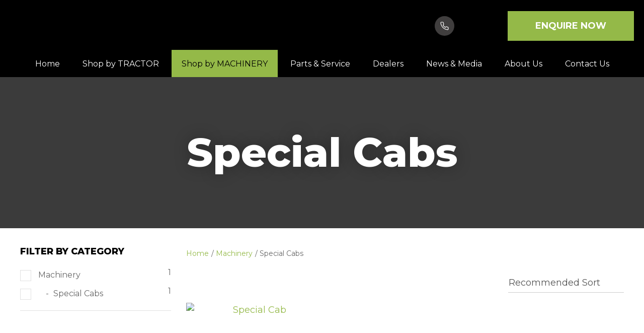

--- FILE ---
content_type: text/html; charset=iso-8859-1
request_url: https://agtek.co.nz/process?mv_display=ajax_action_captcha_process_1418&remote_sub=captcha_process_1418
body_size: 136
content:
+:





<input type="hidden" name="antispam_encoded" value="26511fa93e8384d5debce3db71325994" />
<span class="control-image"><img src="https://agtek.co.nz/process/x_mv_display/render_svg_svg3505903.html" alt="spam control image" /></span>


--- FILE ---
content_type: text/css
request_url: https://agtek.co.nz/stylesheet/x_b/chrome/c/eudR20ZK-rLc6oBPe/template/81/template_style.css
body_size: 25875
content:
.content-block {
box-sizing: border-box;
padding-left: 20px;
padding-right: 20px;
margin-bottom: 80px;
}
.content-block > * {
width: 100%;
max-width: 1280px;
margin: 0 auto;
}
.content-block.no-gutter {
padding: 0;
}
.content-block .block-content,
.content-block .block-heading {
width: 100%;
text-align: center;
margin-top: 0;
margin-bottom: 40px;
}
.content-block ol {
margin-left: 0;
padding-left: 1.5em;
}
.content-block ul {
margin-left: 0;
list-style-type: unset;
padding-left: 2em;
}
.content-block .content ul {
list-style-type: unset;
padding-left: 32px;
}
.content-block.full-width > * {
padding: 0;
max-width: 100%;
margin-left: 0;
margin-right: 0;
}
div mark {
background: none;
color: inherit;
font: inherit;
padding: 0;
margin: 0;
}
figure {
margin: 0;
margin-inline-start: 0;
margin-inline-end: 0;
}
fieldset {
margin: 0;
padding: 0;
}
div label {
font-weight: normal;
font-size: 1em;
}
div input[type=text],
div input[type=checkbox],
div input[type=password],
div input[type=email],
div input[type=search],
div select,
div textarea {
width: 100%;
padding: 11px 15px;
border: 1px solid #ccc;
border-radius: 5px;
box-sizing: border-box;
margin-top: 6px;
margin-bottom: 20px;
resize: vertical;
font-size: 16px;
color: #576166;
vertical-align: middle;
}
div input[type=checkbox] {
padding: initial;
}
input[type=search]::-webkit-search-cancel-button {
display: none;
}
div button,
div input[type=submit]:not(.loading):hover ,
a.button:not(.loading):hover {
background:#86BF12;
color: #fff;
}
div button,
div input[type=submit],
a.button {
transition: background 0.2s;
position: relative;
display: inline-block;
font: 18px 'Montserrat', Sans-serif;
cursor: pointer;
background: #94B948;
color: #fff;
text-align: center;
text-transform: uppercase;
padding: 16px 30px;
border: none;
box-sizing: border-box;
}
a.button:visited {
color: #fff;
}
div button[disabled],
div a.button.disabled {
opacity: 0.5;
cursor: default;
}
.loading-spinner {
position: relative;
}
button.loading::before,
a.button.loading::before,
input[type=submit].loading::before,
.show-loading::before,
.loading-spinner {
content: '';
border: 3px solid #fff;
border-top: 3px solid #94B948;
border-radius: 50%;
position: absolute;
top: 0;
bottom: 0;
left: 0;
right: 0;
margin: auto;
width: 20px;
height: 20px;
-webkit-animation: spin 1s linear infinite; animation: spin 1s linear infinite;
}
a.button:hover {
color: #fff;
}
.loading-spinner {
border-color: #94B948;
border-top-color: #fff;
}
@-webkit-keyframes spin {
0% { -webkit-transform: rotate(0deg); }
100% { -webkit-transform: rotate(360deg); }
}
@keyframes spin {
0% { transform: rotate(0deg); }
100% { transform: rotate(360deg); }
}
a.button.loading,
button.loading,
input[type=submit].loading {
color: rgba(0, 0, 0, 0) !important;
}
div select,
select {
position: relative;
font: 18px 'Montserrat', Sans-serif;
cursor:pointer;
-webkit-appearance: none;
-moz-appearance: none;
-o-appearance: none;
appearance: none;
outline: none;
background: url('https://zdn.nz/site/agtek/images//basic_theme/ui_sprites.svg') no-repeat right -78px;
height: auto;
box-sizing: border-box;
padding-right: 45px;
}
div select:focus,
select:focus,
select:active,
button:focus,
button:active {
outline: 0;
-moz-outline-style: none;
}
.drop-select {
position: relative;
display: inline-block;
}
.drop-select button {
position: relative;
border: none;
width: 100%;
color: #000;
text-transform: uppercase;
border: solid 1px #666;
cursor: pointer;
transition: background .3s ease;
text-align: left;
padding: 8px 30px 8px 10px;
background: #fff;
}
.drop-select button::before {
content: '';
position: absolute;
right: 8px;
top: 0;
bottom: 0;
width: 20px;
height: 6px;
margin: auto;
background: url(https://zdn.nz/site/agtek/images/basic_theme/ui_sprites.svg) no-repeat 0 0;
}
.drop-select button:hover {
background-color: #f6f6f6;
transition: background .3s ease;
}
.drop-select ul {
visibility: hidden;
padding: 0;
list-style: none;
box-shadow: 0px 2px 6px 0 rgba(0,0,0,0.2);
background: #fff;
position: absolute;
left: 0;
margin-top: 2px;
top: calc(100% - 2px);
min-width: 100%;
max-height: 300px;
overflow: auto;
z-index: 99999;
}
.drop-select li {
background: #fff;
padding: 8px 15px 8px 15px;
box-sizing: border-box;
cursor: pointer;
transition: background .2s ease;
white-space: nowrap;
margin: 0;
}
.drop-select li:hover {
background: #f6f6f6;
transition: background .2s ease;
}
.overlays .pop-overlay {
display: none;
}
.overlays .pop-overlay-inner {
display: block !important;
width: 0;
display: none;
height: 100vh;
background: #fff;
position: fixed;
top: 0;
z-index: 2000;
overflow: hidden;
}
.overlays .pop-overlay-inner.pop-left {
left: 0;
transition: width 0.3s ease;
}
.overlays .pop-overlay-inner.pop-right {
right: 0;
transition: width 0.3s ease;
}
.overlays .pop-overlay-inner.pop-center {
opacity: 0;
transition: opacity 0.3s ease;
}
body.pop-overlay-left,
body.pop-overlay-right,
body.pop-overlay-center {
overflow: hidden;
}
body.pop-overlay .overlays .pop-overlay,
body.pop-overlay-left .overlays .pop-overlay,
body.pop-overlay-right .overlays .pop-overlay,
body.pop-overlay-center .overlays .pop-overlay {
display: block !important;
position: fixed;
top: 0;
left: 0;
width: 100vw;
min-height: 100vh;
padding: 0;
background: #000;
opacity: 0.7;
z-index: 1999;
}
body.pop-overlay-left .overlays .pop-overlay-inner.pop-left,
body.pop-overlay-right .overlays .pop-overlay-inner.pop-right {
transition: width 0.3s ease;
width: 90vw;
}
body.pop-overlay-center .overlays .pop-overlay-inner.pop-center {
transition: opacity 0.3s ease;
opacity: 1;
width: 50vw;
height: 50vw;
top: 0;
bottom: 0;
left: 0;
right: 0;
margin: auto;
}
.overlays .pop-overlay-inner .close {
position: absolute;
top: 0px;
right: 0px;
display: block;
text-indent: -100vw;
overflow: hidden;
width: 30px;
height: 30px;
padding: 0;
background: none;
z-index: 3000;
}
.overlays .pop-overlay-inner .close::before {
content: '';
display: block;
width: 12px;
height: 12px;
position: absolute;
top: 0;
left: 0;
bottom: 0;
right: 0;
margin: auto;
background: url('https://zdn.nz/site/agtek/images//basic_theme/ui_sprites.svg') no-repeat 0 -560px;
}
div .validation input:focus,
div .validation select:focus,
div .validation textarea:focus,
div .validation datalist:focus {
outline: unset;
}
div .validation input.error,
div .validation select.error,
div .validation textarea.error,
div .validation datalist.error,
div .validation div.error,
div .validation ul.error {
border: solid 1px #ff5023 !important;
margin-bottom: 20px !important;
}
.validation label {
display: block;
position: relative;
}
.validation input.error {
font-weight: initial;
color: initial;
}
div .validation aside.error,
div .validation aside.help {
position: absolute;
margin: 0px;
bottom: 4px;
left: 0px;
display: none;
font-size: 13px;
font-weight: normal;
line-height: 100%;
margin: 5px 1px 0px;
color: #888;
}
div .validation aside.help.error {
color: #ff5023;
}
.component_Membership_EditAccount .form .form_heading .fheading ,
.component_Membership_NewAccount .form .form_heading .fheading {
border-top: none;
padding: 0;
padding-bottom: 22px;
}
.component_Membership_EditAccount .form .flabel,
.component_Membership_NewAccount .form .flabel {
vertical-align: text-top;
width: 13%;
}
.component_Membership_EditAccount .form input[type=text],
.component_Membership_EditAccount .form select,
.component_Membership_EditAccount .form textarea,
.component_Membership_NewAccount .form input[type=password],
.component_Membership_NewAccount .form input[type=text],
.component_Membership_NewAccount .form select,
.component_Membership_NewAccount .form textarea {
margin-top: 2px;
margin-bottom: 10px;
max-width: 38%;
}
table#form_323_table table tbody tr>td:first-child,
table#form_322_table table tbody tr>td:first-child {
width: 20px;
}
table#form_323_table td input[type=checkbox] {
margin: 0;
}
table#form_322_table table tbody tr>td input{
margin: 0px;
}
td.left-td {
vertical-align: top;
padding-top: 17px;
}
td.right-td .help.error {
margin: 1px;
}
td.right-td input {
margin-bottom: 10px;
}
form.change-password > p {
margin: 0;
margin-bottom: 5px;
}
.change-password input[type=password] {
margin-bottom: 10px;
}
.crumbs, .crumbs a {
color: #8e8e93;
font-weight: 500;
}
.crumbs a + a::before {
content: " / ";
display: inline;
}
.crumbs a:last-child {
color: #555555;
}
button.add-favourite {
display: block;
text-indent: 100%;
white-space:nowrap;
overflow: hidden;
padding: 0;
border: none;
}
button.add-favourite::before {
content: '';
position: absolute;
top: 0;
bottom: 0;
left: 0;
right: 0;
margin: auto;
display: block;
}
button.add-favourite {
width: 44px;
height: 44px;
background: #eee;
border-radius: 50%;
z-index: 10;
}
button.add-favourite::before {
width: 19px;
height: 16px;
background: url(https://zdn.nz/site/agtek/images/basic_theme/ui_sprites.svg) no-repeat 0 -440px;
}
button.add-favourite:hover::before,
button.add-favourite.selected::before {
background-position-y: -470px;
}
.catlist h2 {
font-size: 2em;
font-weight: initial;
}
.flush {
padding:0px !important;
}
.tablerow {
display:table;
width:100%;
height:100%;
}
.tablecell {
display:table-cell;
width:100%;
height:100%;
vertical-align:middle;
}
.nowrap {
white-space:nowrap;
}
.radio-inline {
color: #979797;
font-size: 16px;
line-height: 29px;
padding-left: 23px;
}
.radio-inline.lt {
margin-bottom: 20px;
}
.radio-inline+.radio-inline,
.radio-inline+.radio-inline {
margin-top: 0;
margin-left: 0px;
}
.radio-inline input[type="radio"] {
margin-left: -22px;
margin-top: 7px;
outline: none;
}
.radiofield {
-webkit-appearance: none;
background: none;
border: 1px solid #8E8E93;
width: 13px;
height: 13px;
position: relative;
outline: none;
border-radius: 50%;
}
.radiofield:before {
content: '';
background: none;
position: absolute;
top: 3px;
left: 3px;
width: 5px;
height: 5px;
outline: none;
border-radius: 50%;
}
.radiofield:checked:before {
background: #5C5C5C;
border-radius: 50%;
}
.input-group-btn>.btn {
padding: 0px;
width: 17px;
line-height: 39px;
border: 1px solid #C8C8CD;
border-radius: 3px !important;
display: inline-block;
vertical-align: middle;
}
.form-control.input-number {
padding: 0px;
width: 35px;
line-height: 41px;
height: 41px;
padding: 0px;
text-align: center;
border: 1px solid #C8C8CD;
border-radius: 3px !important;
display: inline-block;
vertical-align: middle;
margin: 0px 5px;
}
.btn-default:hover,
.btn-default:focus {
background: none;
}
.radio-inline {
color: #979797;
font-size: 16px;
line-height: 29px;
padding-left: 23px;
}
.btn-default:hover,
.btn-default:focus {
background: none;
}
body {
overflow-x: hidden;
}
@media screen and (max-width: 740px) {
body {
overflow-x: auto;
}
::-webkit-scrollbar {
width: 0px;
background: transparent; }
.form .flabel {
width: 100%;
}
}
@media screen and (max-width: 740px) {
body {
overflow-x: auto;
}
::-webkit-scrollbar {
width: 0px;
background: transparent; }
.component_Membership_EditAccount .form .flabel,
.component_Membership_NewAccount .form .flabel {
width: 100%;
}
.form .flabel {
width: 100%;
}
.component_Membership_EditAccount .form input[type=text],
.component_Membership_EditAccount .form select,
.component_Membership_EditAccount .form textarea,
.component_Membership_NewAccount .form input[type=password],
.component_Membership_NewAccount .form input[type=text],
.component_Membership_NewAccount .form select,
.component_Membership_NewAccount .form textarea {
max-width: 100%;
}
}
@media all {
option { padding-left:0.4em; } select { padding:1px; }
* html body * { overflow:visible; }
body {
font-size:100%;
background:#fff;
color:#000;
text-align:left; }
div:target { outline:0 none; }
article,aside,details,figcaption,figure,
footer,header,hgroup,nav,section {
display:block;
}
audio,
canvas,
video {
display: inline-block;
}
audio:not([controls]) {
display: none;
}
[hidden] {
display: none;
}
input[type="search"] {
-webkit-appearance: textfield;
}
input[type="search"]::-webkit-search-decoration {
-webkit-appearance: none;
}
fieldset, img { border:0 solid; }
ul, ol, dl { margin:0 0 1em 1em; } li {
line-height:1.5em;
margin-left:0.8em; }
dt { font-weight:bold; }
dd { margin:0 0 1em 0.8em; } blockquote { margin:0 0 1em 0.8em; } q { quotes: none; }
blockquote:before, blockquote:after,
q:before, q:after { content: ''; content:none }
.ym-clearfix:before {
content:"";
display:table;
}
.ym-clearfix:after {
clear:both;
content:".";
display:block;
font-size:0;
height:0;
visibility:hidden;
}
.ym-contain-dt { display:table; width: 100%; overflow: visible; }
.ym-contain-oh { overflow:hidden; width:100%; display:block; }
.ym-contain-fl { float:left; width:100%; }
.ym-skip,
.ym-hideme,
.ym-print {
position:absolute;
top:-32768px;
left:-32768px; }
.ym-skip:focus,
.ym-skip:active {
position:static;
top:0;
left:0;
}
.ym-skiplinks {
position:absolute;
top:0px;
left:-32768px;
z-index:1000;
width:100%;
margin:0;
padding:0;
list-style-type:none;
}
.ym-skiplinks .ym-skip:focus,
.ym-skiplinks .ym-skip:active {
left:32768px;
outline:0 none;
position:absolute;
width:100%;
}
}
@media screen, projection {
.ym-column { display:table; width:100%; }
.ym-col1 { float:left; width:20%; }
.ym-col2 { float:right; width:20%; }
.ym-col3 { width:auto; margin:0 20%; }
.ym-cbox { padding: 0 10px }
.ym-cbox-left { padding: 0 10px 0 0 }
.ym-cbox-right { padding: 0 0 0 10px }
.ym-ie-clearing { display:none; }
.ym-grid {
display:table;
width:100%;
table-layout:fixed;
list-style-type: none;
padding-left:0;
padding-right:0;
margin-left:0;
margin-right:0;
}
.ym-gl { float:left; margin: 0; }
.ym-gr { float:right; margin: 0 0 0 -5px; }
.ym-g20 { width:20%; }
.ym-g40 { width:40%; }
.ym-g60 { width:60%; }
.ym-g80 { width:80%; }
.ym-g25 { width:25%; }
.ym-g33 { width:33.333%; }
.ym-g50 { width:50%; }
.ym-g66 { width:66.666%; }
.ym-g75 { width:75%; }
.ym-g38 { width:38.2%; }
.ym-g62 { width:61.8%; }
.ym-gbox { padding: 0 10px }
.ym-gbox-left { padding: 0 10px 0 0 }
.ym-gbox-right { padding: 0 0 0 10px }
.ym-equalize > [class*="ym-g"] {
display:table-cell;
float:none;
margin:0;
vertical-align:top;
}
}
@media all {
.ym-form,
.ym-form fieldset { overflow:hidden; }
.ym-form div { position:relative; }
.ym-form label,
.ym-form .ym-message {
position:relative;
display:block; }
.ym-form .ym-fbox-check label {
display:inline;
}
.ym-form input,
.ym-form textarea { cursor:text; }
.ym-form input[type="checkbox"],
.ym-form input[type="radio"],
.ym-form select,
.ym-form label { cursor:pointer; }
.ym-form textarea { overflow: auto; }
.ym-form input[type=hidden] { display:none !important; }
.ym-form .ym-fbox-text:before,
.ym-form .ym-fbox-select:before,
.ym-form .ym-fbox-check:before,
.ym-form .ym-fbox-button:before {
content:"";
display:table;
}
.ym-form .ym-fbox-text:after,
.ym-form .ym-fbox-select:after,
.ym-form .ym-fbox-check:after,
.ym-form .ym-fbox-button:after {
clear:both;
content:".";
display:block;
font-size:0;
height:0;
visibility:hidden;
}
.ym-form select,
.ym-form input,
.ym-form textarea {
display:block;
position:relative;
width:58.5%;
}
.ym-form .ym-fbox-check input {
display: inline;
width: auto;
}
.ym-form .ym-fbox-button input {
display: inline;
overflow:visible; width:auto;
}
.ym-form .ym-fbox-check input:focus,
.ym-form .ym-fbox-check input:hover,
.ym-form .ym-fbox-check input:active {
border:0 none;
}
.ym-full .ym-fbox-select select,
.ym-full .ym-fbox-text input,
.ym-full .ym-fbox-text textarea {
width:94.2%;
margin-right: -3px;
}
.ym-columnar .ym-fbox-text label,
.ym-columnar .ym-fbox-select label {
display:inline;
float:left;
width:30%; }
.ym-columnar .ym-fbox-check {
position:relative;
}
.ym-label { display:block; }
.ym-columnar .ym-fbox-check .ym-label {
position:absolute;
top:0;
}
.ym-columnar .ym-fbox-check input,
.ym-columnar .ym-error .ym-message {
margin-left:30%;
}
.ym-columnar fieldset .ym-fbox-button,
fieldset.ym-columnar .ym-fbox-button {
padding-left:30%;
}
.ym-columnar .ym-fbox-select select,
.ym-columnar .ym-fbox-text input,
.ym-columnar .ym-fbox-text textarea {
float:left;
width:67.2%;
margin-right: -3px;
}
.ym-fbox-select select { width:60%; }
.ym-full .ym-fbox-select select { width:94.8%; }
.ym-columnar .ym-fbox-select select { width:68.8%; }
}
@media print {
.ym-grid > .ym-gl,
.ym-grid > .ym-gr {
overflow:visible;
display:table;
}
.ym-print {
position:static;
left:0;
}
.ym-noprint {
display:none !important;
}
}

p {
margin: 1em 0;
}
[x-cloak] { display: none !important; }
.col_left {
vertical-align:top;
width:0px;
padding:0;
}
.col_right {
vertical-align:top;
width:0px;
padding:0;
}
.document {
width: 1280px;
text-align: left;
clear:both;
}
.ym-wrapper {
width: 1280px;
margin: auto;
}
.ym-gbox { padding: 10px; }
.ym-gz-l {
width: 100px;
}
@media screen and ( max-width: 740px ) {
* {
box-sizing: border-box;
-webkit-box-sizing: border-box;
}
.table_layout > tr > td, .table_layout > tbody > tr > td {
display: block;
width: 100% !important;
}
[class*="ym-g"] {
display: block !important;
float: none;
padding: 0;
margin: 0;
width: 100% !important;
}
.document.ym-wrapper {
display: box !important;
display: -moz-box !important;
display: -webkit-box !important;
box-orient: vertical;
-moz-box-orient: vertical;
-webkit-box-orient: vertical;
text-align: left;
}
.content {
moz-box-ordinal-group: 1 !important; -webkit-box-ordinal-group:1 !important; box-ordinal-group:1 !important;
}
.col_right {
moz-box-ordinal-group: 2 !important; -webkit-box-ordinal-group:2 !important; box-ordinal-group:2 !important;
}
.col_left {
moz-box-ordinal-group:3 !important; -webkit-box-ordinal-group:3 !important; box-ordinal-group:3 !important;
}
.linearize-level-2,
.linearize-level-2 > [class*="ym-g"] {
display: block;
float: none;
padding: 0;
margin: 0;
width: 100% !important;
}
.linearize-level-2 > [class*="ym-g"] > [class*="ym-gbox"] {
overflow: hidden; padding: 0;
margin: 0;
}
}
@media screen and ( max-width: 1280px ) {
textarea, img, table, td, embed, object {
max-width: 99%;
height: auto !important;
}
.ym-wrapper, .header, .menu_bar, .prefooter, .footer {
width: 100% !important;
}
.wrapper, .innerwrap {
padding:0px !important;
width: 100% !important;
background: none !important;
color: #666 !important;
}
.linearize-level-1,
.linearize-level-1 > [class*="ym-g"] {
display: block;
float: none;
padding: 0;
margin: 0;
width: 100% !important;
}
.linearize-level-1 > [class*="ym-g"] > [class*="ym-gbox"] {
overflow: hidden; padding: 0;
margin: 0;
}
}
@media screen and ( max-width: 740px ) {
.linearize-level-2,
.linearize-level-2 > [class*="ym-g"] {
display: block;
float: none;
padding: 0;
margin: 0;
width: 100% !important;
}
.linearize-level-2 > [class*="ym-g"] > [class*="ym-gbox"] {
overflow: hidden; padding: 0;
margin: 0;
}
}
html {

}
body {
color: #666666;
background: #fff;
margin: 0;
padding:0;
text-align:center; font-family: 'Montserrat', Sans-serif;
font-size:18px;
line-height: 160%;
}
form {
margin: 0;
padding: 0;
}
p,td,div,h1,h2,h3,h4,h5,h6 {
font-family: 'Montserrat', Sans-serif;
color: #666666;
line-height: 160%;
}
p,td {
line-height: 160%;
}
p {
font: 1em 'Montserrat', Sans-serif;
color: #666666;
line-height: 160%;
}
th {
font-size:11px;
line-height: 160%;
}
h1 {
font: 800 calc(42px + (48 - 42) * (100vw - 400px) / (1920 - 400)) 'Montserrat', sans-serif;
color: #000000;
margin: 5px 0;
line-height: 160%;
}
h2 {
font: 800 calc(36px + (42 - 36) * (100vw - 400px) / (1920 - 400)) 'Montserrat', sans-serif;
color: #000000;
margin: 5px 0;
margin: 5px 0;
line-height: 160%;
}
h3 {
font: 800 calc(30px + (36 - 30) * (100vw - 400px) / (1920 - 400)) 'Montserrat', sans-serif;
color: #000000;
margin: 4px 0;
margin: 5px 0;
line-height: 160%;
}
h4 {
font: 800 calc(24px + (30 - 24) * (100vw - 400px) / (1920 - 400)) 'Montserrat', sans-serif;
color: #000000;
margin: 5px 0;
line-height: 160%;
}
h5 {
font: 800 calc(18px + (24 - 18) * (100vw - 400px) / (1920 - 400)) 'Montserrat', sans-serif;
color: #000000;
margin: 3px 0;
margin: 5px 0;
line-height: 160%;
}
h6 {
font: 800 calc(18px + (18 - 18) * (100vw - 400px) / (1920 - 400)) 'Montserrat', sans-serif;
color: #000000;
margin: 3px 0;
margin: 5px 0;
line-height: 160%;
}
a {
color:#94B948;
text-decoration: none;
}
a:hover h1, a:hover h2, a:hover h3, a:hover h4, a:hover h5, a:hover h6 {
text-decoration: none;
}
a:visited {
color: #a8c76b;
}
a:active {
color: #86BF12;
text-decoration: none;
}
a:hover {
color: #86BF12;
text-decoration: none;
}
ul { list-style: square; padding-left: 20px; }
ul ul { padding-left:35px; }
a > img { border-style:none;}
a > img[border] { border-style:solid;}
hr, .hr {
clear:both;
display:block;
height:1px;
border:none;
border-top:solid 1px #E1E1E1;
margin:0.5em 0;
}
ul {
margin-left: 0;
}
input.zbtn, body input.zbtn {
border: none;
cursor:pointer;
text-indent:-1000px;
}
input.btn, body div.wrapper a.btn, body div.wrapper a.btn:active, body div.wrapper a.btn:visited {

background: #94B948 ;
font: bold 18px 'Montserrat', sans-serif;
color: #ffffff;
padding: 18px 20px;
text-transform: uppercase;
text-decoration: none;
}
body div.wrapper a.btn {
padding-top: 2px;
padding-bottom: 2px;
}
input.btn:hover, body div.wrapper a.btn:hover {
background-color: #86BF12;
color: #ffffff;
text-decoration: none;
}
.component_ContentDisplay_Content ul li, .component_ProductDisplay_Product .full-description ul li, .component_ProductDisplay_ProductView ul li, .component_ProductDisplay_CatDesc ul li, .component_Misc_WebsiteTest ul li, .component_Membership_Login ul li, .plain_content ul li {
list-style-type: none;
background: url(/site/agtek/images/basic_theme/bullet.svg) no-repeat 0 7px;
padding-left: 15px;
}
.headerwrap {
width: 100%;
margin: 0 auto;
text-align:center;
}
.menuwrap {
width: 100%;
text-align:center;
}
.docwrap {
width: 100%;
text-align:center;
}
.prefooterwrap {
width: 100%;
text-align:center;
}
.footerwrap {
width: 100%;
text-align:center;
}
.postmenuwrap {
width: 100%;
text-align:center;
}
.header {
width: 1280px;
text-align: left;
margin: 0 auto;
}
.postmenu {
width: 1280px;
text-align: left;
margin: 0 auto;
}
.menu_bar {
width: 1280px;
margin-left: auto;
margin-right: auto;
text-align: left;
}
table.document {
width: 1280px;
text-align: left;
margin: 0 auto;
clear:both;
}
div.prefooter {
clear:both;
width: 1280px;
text-align: left;
margin-left: auto;
margin-right: auto;
}
div.prefooter b, div.prefooter p, div.prefooter td, div.prefooter div {
color:#666666;
}
div.footer {
clear:both;
width: 1280px;
text-align: left;
margin-left: auto;
margin-right: auto;
}
div.wrapper {
width: 100%;;
text-align:left;
margin:0px auto;
}
.content_menubar {
display:block;
float:left;
clear:both;
width:100%;
}
.clear_both {
clear:both;
height:1px;
padding:0;
margin:0;
font-size:1px;
}
#extend_to_bottom {
clear:both;
height:1px;
padding:0;
margin:0;
font-size:1px;
}
div.content_left {
margin-right:0px;
}
div.content_right{
margin-left: 0px;
}
td.col_left {
vertical-align:top;
width:0px;
padding:0; }
td.content {
vertical-align:top;
}
.content_leftonly {
vertical-align:top;
}
.content_noleft {
vertical-align:top;
padding:0;
margin:0;
}
td.col_right {
vertical-align:top;
width:0px;
padding:0; }
select, input {
font-size: 1em;
}
textarea {
font:11px Verdana, Arial, Sans-serif;
}
.error {
color: red;
font-weight: bold;
}
#pagetitle {
font-family:Verdana, Arial, Sans-serif;
font-size:1.5em;
font-weight:bold;
margin:0.67em 0 0.67em 0;
}
div.menu_bar .left {
float:left;
}
.break {
clear:both;
height:1px;
padding:0;
margin:0;
font-size:1px;
}
#main div.special{border-bottom:solid #8B4 1px;padding:10px 10px 20px;}
#main a.stitle{font-size:11px;font-weight:bold;color:#6A3;}
#special_img{width:130px;padding:5px;text-align:center;background:#FFF;}
#prod_img{float:left;}
#contentfoot{background:#FFF;}
input.txt,textarea.txt{border:solid #333 1px;padding:2px;}
.alr{text-align:right;}
h2 img, h2 span{vertical-align:middle;}
#submenu {
font-family:Verdana, Arial, Sans-serif;
background-color:#ffffff;
border:1px solid #cbbd8d;
padding:10px 10px 15px 10px;
margin-bottom:10px;
}
@media print {
.component_ContentDisplay_Content ul li, .component_ProductDisplay_ProductView ul li, .component_ProductDisplay_CatDesc ul li, .component_Misc_WebsiteTest ul li, .component_Membership_Login ul li, .plain_content ul li {
list-style-type: disc;
background: none;
}
div.header, table.menu_bar, td.col_left, div.content_left, td.col_right, div.footer {
display:none;
}
div.content_main {
width: 90% ;
}
.no-print {
display:none;
}
}
.messagebox {
background:#dff6ae;
padding:20px;
margin:5px 0px;
display:block;
white-space: normal;
text-align:left;
position:relative;
border-radius: 4px;
}
.warningbox, .notice_warning {
background:#FEF9CF;
padding:20px;
margin:5px 0;
display:block;
white-space: normal;
text-align:left;
position:relative;
border-radius: 4px;
}
.errorbox {
min-height:50px;
padding:20px 20px 20px 70px;
background:#FFD7D7 url('/interchange-5/en_US/ico_error.gif') no-repeat scroll 20px 50%;
margin:5px 0px;
display:block;
white-space: normal;
text-align:left;
position:relative;
border-radius: 4px;
}
.errorbox h1 {
color: #DB0000;
}
.site-highlight {
background: #D1150C;
color: #FFFFFF;
font-weight: bold;
}
.site-subdued {
background: #EEEEEE;
}
.component_Template_Site { margin: 0; margin: 0; padding: 0; } .content-grid {
display: grid;
grid-template-columns: repeat(auto-fit, minmax(250px, 1fr));
grid-gap: 20px;
}
.content-grid img {
width: 100%;
object-fit: cover;
}
.content-grid h3 {
font-size: 24px;
font-weight: 600;
line-height: 130%;
margin: 12px 0;
}
.content-grid a {
display: block;
margin: 0;
color: #94B948;
line-height: 120%;
font-weight: 600;
}
.content-grid .content {
margin: 0 0 20px 0;
}
.content-grid figure,
.content-grid div,
.content-grid a {
margin: 9px 0;
}
.content-grid > *:first-child {
margin-top: 0;
}
.content-grid > *:last-child {
margin-bottom: 0;
}
.content-grid .icon-holder {
max-height: 100%;
height: auto;
}
.content-block .icon-holder .fal,
.content-block .icon-holder .fab,
.content-block .icon-holder .far,
.content-block .icon-holder .fad,
.content-block .icon-holder .fas {
color: #94B948;
}
.component_ContentBlock_ContentGrid { margin: 0; margin: 0; padding: 0; } .plain_content {
height: 100%;
}
.component_ContentDisplay_Content { margin: 0; margin: 0; padding: 0; } #c687.component_ContentDisplay_Content { padding: 0px; } #c688.component_ContentDisplay_Content { padding: 0px; } #c689.component_ContentDisplay_Content { padding: 0px; } #c690.component_ContentDisplay_Content { padding: 0px; } html {
scroll-behavior: smooth;
}
body * {
box-sizing: border-box;
}
ul {
margin-left: 0;
list-style: none;
padding: 0;
}
h1,
h2,
h3,
h4,
h5,
h6 {
margin-top: 0;
line-height: normal;
}
blockquote,
blockquote p {
font-style: italic;
}
p,
td,
div {
color: inherit;
}
h1 a,
h2 a,
h3 a,
h4 a,
h5 a,
h6 a,
h1 a:hover,
h2 a:hover,
h3 a:hover,
h4 a:hover,
h5 a:hover,
h6 a:hover {
color: inherit;
}
.text-center {
text-align: center;
}
ul li {
margin-left: 0;
}
div p {
margin-top: 0;
}
.docwrap {
padding: 0 0 40px;
}
.body .docwrap,
.content-page .docwrap,
.ecom-category .docwrap,
.ecom-checkout .docwrap,
.ecom-cart .docwrap {
padding-left: 20px;
padding-right: 20px;
}
.ecom-products .docwrap {
padding: 0;
}
body.pop-overlay-center.pop-overlay-login div .checkout .login .login-form,
body.pop-overlay-center.pop-overlay-login div .pop-overlay-inner.pop-center {
width: 100%;
max-width: 400px;
padding-left: 20px;
padding-right: 20px;
}
img,
iframe {
vertical-align: middle;
}
textarea,
table,
td,
embed,
object,
img {
max-width: 100%;
}
.ym-wrapper,
.menu_bar,
div.prefooter,
.__container {
width: 100%;
margin: 0 auto;
position: relative;
max-width: 1280px;
}
.footerwrap {
text-align: left;
}
.header.ym-wrapper,
.ym-wrapper.footer {
max-width: 100%;
}
table.table_layout td.ltc {
float: none !important;
}
div header#page-title.image {
min-height: 350px;
display: grid;
align-items: center;
}
div header#page-title.image h1 {
margin: 0;
padding: 30px 20px;
font-size: calc(50px + (80 - 50) * (100vw - 400px) / (1920 - 400));
}
.component_ContentDisplay_PageTitle h1 {
padding: 30px 0 20px;
}
.site-header * {
box-sizing: border-box;
}
.header-hamburger {
display: none;
}
.component_Misc_SiteMap ul li {
background: url(/site/agtek/images/basic_theme/bullet.svg) no-repeat 0 9px;
padding-left: 13px;
}
.component_Misc_SiteMap a+ul {
margin-top: 21px;
}
div.breadcrumb {
background-color: transparent;
padding-bottom: 20px;
padding-top: 30px;
}
.footer-top div,
.footer-top p,
.footer-top b,
.footer-top td {
color: #666;
}
div div.menu li {
display: inline-block;
float: none;
margin: 0;
}
div.menu li a:hover, div.menu li a:visited, div.menu li a:active,
div div.menu li a {
font-weight: 300;
font-size: 13px;
line-height: normal;
color: #888888;
border: 0;
padding-left: 0;
padding-right: 10px;
padding-bottom: 4px;
}
div .copyright {
text-align: left;
font-style: normal;
font-weight: normal;
font-size: 14px;
line-height: 160%;
color: #000000;
}
.hamburger-menu ul li:last-child {
display: none;
}
.hamburger-menu ul li:nth-child(1) {
display: none;
}
.hamburger-menu ul li {
border-bottom: solid 1px #ccc;
}
.hamburger-menu ul li a {
color: #6D6E71;
font-weight: 400;
}
div input[type=text],
div input[type=checkbox],
div input[type=password],
div input[type=email],
div input[type=search],
div input[type=number],
div select,
div textarea,
div .enquiry textarea,
div .enquiry input[type=text] {
padding: 13px 15px;
background-color: #fff;
font-family: 'Montserrat', Sans-serif;
}
div select {
padding-right: 40px;
height: 50px;
line-height: 1.6;
}
.component_Membership_Unsubscribe input[type="image"],
.component_Membership_Unsubscribe input[type="image"]+a {
display: inline-block;
vertical-align: middle;
}
input.btn,
div input[type=submit],
a.button,
body div.wrapper .btn:not(.btn-number),
body div.wrapper .btn-default:not(.btn-number),
body div.wrapper a.btn,
.btn-default:visited,
input.btn,
div mark.stock-message,
div .enquiry .form button, div .enquiry input.btn,
div .submission button#add-cart,
div .product-card.ordering .option-form .add-to-cart, div .add-to-cart,
div .enquire-now,
div .product-card.ordering .option-form .enquire-now,
div form button[type=submit] {
box-shadow: none;
display: inline-block;
transition: unset;
cursor: pointer;
margin: 3px 0;
color: #ffffff;
text-transform:uppercase;
font: bold 18px 'Montserrat', sans-serif;
padding: 18px 20px;
border: none; }
div .submission button#add-cart {
padding: 18px 55px;
}
div .btn-shop {
text-transform:uppercase;
font: bold 18px 'Montserrat', sans-serif;
padding: 18px 20px;
}
body.pop-overlay-cart .popup-cart button.close,
div .product-card.ordering .close,
.popup-cart button.delete-item,
.checkout .login button.link,
.checkout .coupon button,
div nav.hamburger button,
.search-form button[type=submit],
div .large-image button.next,
div .large-image button.previous,
body.pop-overlay-center.large-image #large-image .close,
.search-form input:not(:placeholder-shown)~button[type=reset],
body.pop-overlay-center.pop-overlay-login div .pop-overlay-inner.pop-center .close {
border: 0; }
div .popup-cart button.delete-item,
div nav.hamburger button {
padding: 0 !important; }
div nav.hamburger button {
border-radius: 0;
}
div button:not(.z-toggle-cache):hover,
div input[type=submit]:not(.loading):hover, a.button:not(.loading):hover {
background-color:#86BF12;
color: #ffffff;
}
body div.wrapper a.btn.btn-secondary {
color: #017F7E;
background-color: #fff;
}
body div.wrapper a.btn.btn-secondary:hover {
background: #128988;
color: #fff;
}
body div.wrapper a.btn.link-primary {
color: #F9A33F;
background: transparent;
padding: 0;
border: 0;
}
body div.wrapper a.btn.link-primary:after {
content: url(/site/agtek/images/basic_theme/primary-link.svg);
display: inline-block;
vertical-align: middle;
margin-left: 7px;
}
body div.wrapper a.btn.link-primary:hover {
color: #FCB561;
}
.search-form button[type=submit] {
box-shadow: none;
}
.component_Membership_LostPassword table td:first-child {
padding-right: 24px;
}
.component_Membership_LostPassword table tr:last-child td:first-child {
padding-right: 0;
}
div input[type=checkbox] {
width: auto;
vertical-align: middle;
display: inline-block;
margin: 10px;
padding: 0;
}
.menuwrap {
background: transparent;
padding-left: 20px;
padding-right: 20px;
box-sizing: border-box;
}
.content_tabs .ct_dropdown {
width: auto !important;
padding: 20px;
}
div .content_tabs {
float: none;
background: none;
line-height:auto;
}
div .content_tabs nav {
max-width: 1280px;
margin: 0 auto;
}
div .content_tabs ul li.tab>a {
line-height: normal;
height: 100%;
padding: 18px 20px;
box-sizing: border-box;
vertical-align: middle;
position: relative;
border: 0;
}
div .content_tabs ul li.tab>a:hover,
div .content_tabs ul li.sel>a {
background-color: #94B948;
}
div.content_tabs li.tab {
float: none;
text-align: center;
height: 100%;
background: none;
border: 0;
vertical-align: middle;
display: inline-block;
padding: 0;
}
div.content_tabs li.tab:first-child {
padding-left: 0;
}
div .content_tabs>nav>ul {
text-align: center;
margin-top: 18px;
}
div .content_tabs>nav>ul>li>div {
text-align: left;
}
div .content_tabs .ct_dropdown .ct_dropdown_children a {
font: normal 14px Montserrat;
color: inherit;
margin: 0 0 10px;
}
div .ct_dropdown_subcat li>a {
text-align: left;
}
div .ct_dropdown_subcat li {
padding: 2px 0 2px 18px!important;
}
div .ct_dropdown h3 {
margin: 0 0 5px;
}
div .content_tabs li.sel .ct_dropdown h3 a {
background-color: transparent;
text-transform: capitalize;
}
div .content_tabs li.sel .ct_dropdown h3 a:hover {
color: #86BF12;
}
.content_tabs li.tab .ct_dropdown_subcat h3 a {
font: normal 14px Montserrat;
color: #555555;
text-transform: capitalize;
}
.content_tabs li.tab .ct_dropdown_subcat h3 a:hover {
color: #86BF12;
}
div .ct_dropdown_subcat li>a:hover,
div .ct_dropdown_subcat h3>a:hover,
div .content_tabs li.sel a,
div .content_tabs li.sel a:hover,
div .content_tabs .ct_dropdown .ct_dropdown_children a:hover {
color: #000000;
background-color: transparent;
}
.pop-overlay-hamburger .hamburger-menu {
background-color: #fff;
}
.has-ui-sprites {
position: relative;
display: inline-block;
padding-left: 20px;
}
.has-ui-sprites::before {
background-image: url("/site/agtek/images/basic_theme/ui_sprites.svg");
background-repeat: no-repeat;
background-size: auto;
content: "";
width: 10px;
height: 10px;
position: absolute;
left: 0;
top: 0;
bottom: 0;
margin: auto;
}
.ui-sprites-login::before {
background-position: 0 -1130px;
width: 15px;
height: 15px;
}
div .hamburger-menu .favourites-link::before {
width: 21px;
height: 18px;
}
.search-form button[type=submit]::before,
.search-form button[type=reset] {
width: 18px;
height: 18px;
}
form.search-form input[type=search] {
box-sizing: border-box;
height: 50px;
}
.more-products progress + section {
display: grid;
grid-template-columns: max-content max-content;
justify-content: center;
align-items: center;
}
div button.load-next,
div .more-products .load-page button {
padding: 0 50px;
font-weight: bold;
font-size: 18px;
line-height: 155%;
text-align: center;
color: #666666;
margin: 0;
vertical-align: middle;
font-family: 'Montserrat', Sans-serif;
border: 1px solid #E1E1E1;
}
div progress {
color: #F4F4F4;
margin-top: 15px;
}
div progress::-webkit-progress-value {
background: #F4F4F4;
}
div progress::-moz-progress-bar {
background: #F4F4F4;
}
div progress::-webkit-progress-value {
background: #94B948;
}
div progress::-webkit-progress-bar {
background: #F4F4F4;
}
form[name="unsubscribe"] input[type=submit] {
margin: 3px 0;
}
.catview header.title.search p {
font-size: 18px;
color: #fff;
font-weight: 700;
}
div .catview {
margin: 0;
box-sizing: border-box;
}
div .filter-group h3 {
font: 800 calc(18px + (18 - 18) * (100vw - 400px) / (1920 - 400)) 'Montserrat', sans-serif;
color: #000000;
}
div .option-list h4 {
font: 800 calc(18px + (18 - 18) * (100vw - 400px) / (1920 - 400)) 'Montserrat', sans-serif;
color: #000000;
}
table.option-list td {
color: #000000;
}
table.option-list select {
border: 1px solid #E1E1E1;
border-radius: 0;
}
div .filter-group li input[type=checkbox] {
top: 3px;
bottom: 0;
border-color: #E1E1E1;
width: 22px;
height: 22px;
border-radius: 0;
}
div .filter-group label span {
font-weight: normal;
font-size: 16px;
color: #666666;
line-height: 160%;
}
div .filter-group li input:checked+span {
font-weight: normal;
font-size: 16px;
color: #94B948;
text-decoration: none;
}
div .product-card header .add-favourite {
border: 1px solid #E1E1E1;
background-color: #ffffff;
}
div .filter-group label aside {
font-size: 16px;
line-height: 100%;
color: #666666;
}
div .filter-group li input:checked+span+aside {
text-decoration: none;
font-weight: normal;
color: #94B948;
}
div .filter-collection .filter-group {
border-color: #e1e1e1;
padding-bottom: 17px;
margin-bottom: 22px;
}
div .filter-group ul {
margin-top: 15px;
}
div .has-header-image .title h1 {
margin: 0;
position: relative;
z-index: 1;
align-items: center;
text-align: center;
color: #FFFFFF;
font-weight: 800;
font-size: 80px;
}
div .has-header-image .title {
margin-bottom: 35px;
padding: 20px;
position: relative;
box-sizing: border-box;
min-height: 300px;
display: grid;
align-items: center
}
div .has-header-image .title:after {
content: "";
width: 100%;
height: 100%;
position: absolute;
top: 0;
left: 0;
background-color: rgba(0, 0, 0, 0.3);
}
div .catview header.title.search {
padding: 84px 20px;
min-height: 300px;
}
div .catview header.title.search p {
font-size: 18px;
color: #fff;
font-weight: 700;
z-index: 1;
position: relative;
}
div .more-products p {
font-weight: normal;
font-size: 18px;
line-height: 22px;
text-align: center;
color: #666666;
}
.product-card .price span,
div .product-card .original-price {
font: 800 calc(18px + (18 - 18) * (100vw - 400px) / (1920 - 400)) 'Montserrat', sans-serif;
}
div .product-card .original-price {
color: #AAAAAA;
}
div .product-card .item-title {
margin-top: 20px;
padding-left: 10px;
padding-right: 10px;
}
div .product-card .item-title,
div .product-card .item-title a {
line-height: normal;
text-align: center;
font: 800 calc(18px + (18 - 18) * (100vw - 400px) / (1920 - 400)) 'Montserrat', sans-serif;
color: #000000;
margin: 15px 0 5px;
}
div .product-card .description {
text-align: center;
color: #94B948;
margin: 0;
}
div .product-card.adding .buy-now,
div .product-card:hover .buy-now,
div .product-card.adding .enquiry,
div .product-card:hover .enquiry,
div .product-card:hover .select-options,
div .product-card.ordering .option-form .add-to-cart,
div .product-card.ordering .option-form .enquire-now,
div .product-card.ordering .option-form .buy-now,
div .product-card.ordering .option-form .enquiry,
div .product-card.ordering .option-form .add-to-cart,
div .product-card .add-to-cart,
.product-card .enquire-now,
div .product-card .select-options,
div mark.stock-message {
opacity: 1;
background-image: none;
margin-bottom: 0;
margin-top: 0;
}
div .product-card .select-options {
font: bold 18px 'Montserrat', sans-serif;
padding: 18px 20px;
}
div .input-group-btn>.btn {
text-align: center;
}
div .product-card a img {
margin-top: 0;
margin-bottom: 0;
background: #ffffff;
object-fit: contain;
}
div .product-card header {
background-color: transparent;
}
div .product-card.ordering .close {
z-index: 1;
border: 0;
}
div .product-card footer {
margin-bottom: 0;
}
div .option-form {
opacity: 1;
background-color: rgba(255, 255, 255, 0.9);
}
div mark.stock-message {
position: absolute;
left: 0;
bottom: 0;
display: block;
transition: display .3s ease;
opacity: 1;
width: 100%;
}
section.sort {
width: 230px;
}
select.sort-by {
height: auto;
background-position-x: 110%;
}
@media screen and (max-width: 1300px) {
div .catview {
margin: 0;
padding-left: 20px;
padding-right: 20px;
}
}
@media screen and (max-width: 920px) {
div .catview aside.no-filter + main .product-collection {
grid-template-columns: 1fr 1fr;
}
}
@media screen and (max-width: 800px) {
section.product-collection {
grid-template-columns: 1fr 1fr !important;
}
}
@media only screen and (max-width: 740px) {
div .catview .product-card header {
margin-bottom: 0;
}
div .product-card .card-order {
position: static;
bottom: 0;
}
div .product-card .item-title {
margin-top: 65px;
}
div .has-header-image .title h1 {
font-size: 40px;
}
}
@media screen and (max-width: 640px) {
.header-contact a {
display: block;
text-align: right;
}
}
@media screen and (max-width: 568px) {
div .catview {
padding-left: 0;
padding-right: 0;
}
div .catview > section,
div .catview > section > main {
display: block;
width: 100%;
}
}
@media only screen and (max-width: 520px) {
.catview main section.product-collection, .catview aside.no-filter + main section.product-collection {
grid-template-columns: 1fr !important;
}
}
@media screen and (max-width: 480px) {
section.top-filters {
float: none;
}
section.sort {
margin-left: 0;
}
div button.load-next,
div .more-products .load-page button {
padding: 0 28px;
}
}
@media screen and (max-width: 350px) {
body.pop-overlay-right.pop-overlay-cart .overlays .pop-overlay-inner.pop-right, body.pop-overlay-cart .popup-cart {
max-width: 100% !important;
width: 100% !important;
}
}
body.pop-overlay-center.pop-overlay-popup-question article.question-popup {
height: 600px;
}
body.pop-overlay-center.pop-overlay-popup-question .overlays div.pop-overlay-inner.pop-center {
height: 650px;
}
div#image-slider .glide__slide img {
object-fit: contain;
}
form.order select,
form.order input.qty {
border: 1px solid #E1E1E1;
border-radius: 0;
color: #666666;
}
div #product .summary h1 {
font: 800 calc(36px + (42 - 36) * (100vw - 400px) / (1920 - 400)) 'Montserrat', sans-serif;
}
#product .price span,
div .price mark#flat {
font-family: 'Montserrat', Sans-serif;
color: #94B948;
font-weight: 600;
font-size: 26px;
}
#product section.price {
margin: 0;
}
#product .price + p.description {
font-weight: 800;
font-size: 30px;
color: #94B948;
}
#product #laybuy-message span {
font-family: 'Montserrat', Sans-serif;
font-size: 18px;
color: #666666;
}
div .price mark#flat {
color: #AAAAAA;
}
div .crumbs,
div .crumbs a {
color: #94B948;
}
.crumbs a:last-child,
.crumbs a + a::before {
color: #666666;
}
div .catview .crumbs {
margin-bottom: 30px;
margin-top: 0;
}
div .catview .crumbs a,
#product .crumbs a {
font-weight: normal;
font-size: 14px;
}
div .product {
margin: 0;
}
div .product .order .add-favourite {
margin-top: 5px;
}
div #product .order .add-favourite {
margin-left: 10px;
padding: 0;
border-radius: 50% !important;
border: 1px solid #E1E1E1;
background-color: #ffffff;
}
div #product .image-main {
border: 0 solid #f4f4f4;
}
div .full-description h2 {
text-transform: none;
font: 800 calc(30px + (36 - 30) * (100vw - 400px) / (1920 - 400)) 'Montserrat', sans-serif;
}
div .full-description:not(.tabs) {
margin-top: 45px;
padding-top: 20px;
}
form.order .select-wrap {
display: block;
}
form.order {
grid-template-columns: max-content 1fr;
max-width: 400px;
}
div .large-image button.next, div .large-image button.previous {
padding: 0 !important;
}
@media screen and (max-width: 1300px) {
div .product {
padding-left: 0;
padding-right: 0;
}
div .ym-wrapper .product {
margin-left: 0 !important;
margin-right: 0 !important;
}
}
@media screen and (max-width: 812px) {
body.pop-overlay-center.pop-overlay-popup-question .overlays div.pop-overlay-inner.pop-center {
height: 100%;
}
}
@media only screen and (max-width: 1150px) {
div .catview.has-header-image .crumbs a {
color: #fff;
text-shadow: #000 0px 2px 8px;
}
}
div.component_ProductDisplay_CrossSellHorizontal {
padding: 70px 0 !important;
background: #F1F1F1;
margin-top: 70px;
}
div .cross-sell h3 {
font-style: normal;
font: 800 calc(30px + (36 - 30) * (100vw - 400px) / (1920 - 400)) 'Montserrat', sans-serif;
text-transform: none;
margin-bottom: 10px;
margin-top: 10px;
position: relative;
padding-bottom: 20px;
padding-left: 0;
padding-right: 0;
}
section.product-collection.product-mini {
grid-template-columns: repeat(4, calc(25% - 16px));
}
section.product-collection.product-mini .product-card a img {
object-fit: cover;
}
section.cross-sell {
max-width: 1280px;
margin: 0 auto;
}
div .row {
margin-right: 0;
margin-left: 0;
}
div #shop-cart .border input[type="submit"] {
width: auto;
padding: 0 !important;
}
div #shop-cart {
padding-bottom: 0;
}
div #shop-cart .border {
padding-top: 0;
padding-bottom: 0;
}
div #shop-cart .border input.coupon {
width: auto;
padding-left: 50px;
padding-right: 0;
height: auto;
display: inline;
}
.input-group-btn button {
padding: 0 !important;
margin: 0;
}
#shop-cart .col-lg-12.col-md-12.col-sm-12.col-xs-12 {
padding: 0;
}
#shop-cart .container {
padding-left: 0;
padding-right: 0;
}
@media screen and (max-width: 900px) {
#cart-content>div {
display: block;
float: none;
width: 100% !important;
}
#shop-cart .bg-grey {
margin-top: 50px;
}
}
@media (min-width: 768px) {
#shop-cart .container {
width: 100%;
padding-left: 0;
padding-right: 0;
}
}
@media screen and (max-width: 767px) {
div #shop-cart .border input[type="submit"] {
margin-top: 12px;
}
}
@media only screen and (max-width: 749px) {
div a.delete-item {
right: -31px;
}
#shop-cart .container {
padding-right: 0;
padding-left: 0;
}
}
@media screen and (max-width: 464px) {
div #shop-cart .border input[type="submit"] {
margin-top: -34px;
}
.product-title a:not(.delete-item) {
padding-right: 18px;
display: inline-block;
}
}
.component_OrderProcess_Checkout3 article.checkout {
margin-left: 0;
margin-right: 0;
}
.checkout>header {
align-items: center;
}
.checkout .coupon input#coupon_code {
padding-right: 136px;
width: 100% !important;
}
div .checkout .coupon button {
top: 0;
bottom: 0;
margin: auto;
}
@media screen and (max-width: 640px) {
div .checkout .name,
div .checkout .town {
grid-template-columns: 1fr;
}
div .checkout>header {
grid-template-columns: 1fr;
text-align: left;
}
div .checkout .coupon,
div .checkout .coupon-success {
justify-self: left;
margin-top: 15px;
}
}
div .popup-cart header h3 {
font-size: 0;
width: 85%;
}
div .popup-cart header h3::before {
content: 'Shopping Cart';
font: 800 calc(18px + (24 - 18) * (100vw - 400px) / (1920 - 400)) 'Montserrat', sans-serif;
color: #000000;
width: 100%;
height: 32px;
display: block;
}
body.pop-overlay-cart .popup-cart button.close:hover {
background-color: #ffffff00;
color: #666666;
}
aside.popup-cart .cart-row mark {
font-weight: normal;
}
aside.popup-cart .popup-subtotals > div.delivery h5 + p.shipping-cost {
font-weight: 800;
font-size: 18px;
}
aside.popup-cart .thumb img {
border: 1px solid #E1E1E1;
}
aside.popup-cart .country label {
color: #666666;
}
aside.popup-cart .country select {
border: 1px solid #E1E1E1;
border-radius: 0;
color: #666666;
}
aside.popup-cart .shipping-select label {
color: #666666;
}
.pop-overlay-cart aside.popup-cart .popup-total h5 {
font: 800 calc(18px + (24 - 18) * (100vw - 400px) / (1920 - 400)) 'Montserrat', sans-serif;
}
.pop-overlay-cart aside.popup-cart .popup-total h5 + p.grand-total {
font: 800 calc(18px + (24 - 18) * (100vw - 400px) / (1920 - 400)) 'Montserrat', sans-serif;
}
aside.popup-cart footer a.cart {
font-size: 0;
height: auto;
background: none !important;
}
aside.popup-cart footer a.cart::before {
content: 'View Cart';
font-weight: bold;
font-size: 18px;
text-transform: uppercase;
text-align: center;
color: #94B948;
display: block;
width: 100%;
max-width: 90%;
height: 28px;
background: #eee;
padding: 20px;
}
div .popup-cart .product-title, div .popup-cart .product-title a,
div .popup-cart .popup-subtotals > div h5, div .popup-cart .popup-total h5 {
font: 800 calc(18px + (18 - 18) * (100vw - 400px) / (1920 - 400)) 'Montserrat', sans-serif;
color: #000000;
text-transform: capitalize;
}
div .pop-overlay-cart .popup-cart .popup-total {
font: 800 calc(18px + (24 - 18) * (100vw - 400px) / (1920 - 400)) 'Montserrat', sans-serif;
}
div .popup-cart .popup-total .including {
font-family: 'Montserrat', Sans-serif;
font-size: 18px;
font-weight: 400;
}
@media screen and (max-width: 1024px) {
.component_ContentDisplay_PageTitle h1,
div h1 {
font-size: 36px;
}
}
@media screen and (max-width: 568px) {
section.store {
width: 100%;
}
div .has-header-image .title h1 {
font-size: 40px;
}
}
section.mobile-search-area.search-area, section.search-popup {
display: block !important;
}
body.pop-overlay-center.large-image #large-image button.close {
z-index: 2020;
}
body.pop-overlay-center.large-image #large-image button.close::before {
background-position: 2px -954px;
background-size: 70px;
}
div article.large-image button.previous {
background-image: url("/site/agtek/images/basic_theme/ui_sprites.svg");
background-position: 5px -1101px;
background-size: 70px;
}
div article.large-image button.next {
background-image: url("/site/agtek/images/basic_theme/ui_sprites.svg");
background-position: 5px -1152px;
background-size: 70px;
}
div#large-slider .glide__slide img {
max-width: max-content;
}
.site-header { background-color: #000000;
}
.header-main {
padding: 0 20px;
}
.header-main .__container {
display: grid;
grid-template-columns: 1fr auto auto auto;
align-items: center;
gap: 20px;
padding: 22px 0 0;
}
.header-links .__container {
width: 100%;
margin: 0 auto;
position: relative;
max-width: 1280px;
}
.top-phone a {
display: block;
background-image: url("/site/agtek/images/basic_theme/ui_sprites.svg");
background-repeat: no-repeat;
background-size: auto;
background-position: 0 -1072px;
width: 39px;
height: 39px;
text-indent: -9999px;
}
.search-area.desktop-search button.popup-search {
width: 39px;
height: 39px;
}
.search-area.desktop-search button.popup-search:hover,
.top-phone a:hover {
background-color: #ffffff00;
filter: invert(65%) sepia(18%) saturate(3166%) hue-rotate(38deg) brightness(102%) contrast(86%);
}
.search-area.desktop-search button.popup-search::before{
width: 39px;
height: 39px;
background-position-y: -1123px !important;
}
.header-enquiry .plain_content a {
display: block;
background-color: #94B948;
padding: 18px 55px;
max-width: 253px;
text-align: center;
font-weight: bold;
font-size: 18px;
text-transform: uppercase;
color: #FFFFFF;
margin-left: 27px;
line-height: 130%;
}
.header-enquiry .plain_content a:hover {
background-color: #86BF12;
}
div.wrapper {
overflow-x: hidden;
}
aside.drop-select button::before {
right: 0;
}
.site-footer .content-block,
.site-footer .content-grid .content,
.site-footer .content-grid figure,
.site-footer .content-block ul {
padding: 0;
margin: 0;
list-style-type: none;
}
.site-footer .content-grid img {
width: auto;
height: auto;
object-fit: contain;
}
.footer-links {
background-color: #000000;
padding: 0 20px;
position: relative;
}
.footer-links .__container {
padding: 80px 0 60px;
}
.footer-links .content-grid {
grid-template-columns: repeat(3,auto);
gap: 30px 100px;
}
.footer-links .content-grid article:nth-child(1) .content p {
font-weight: normal;
font-size: 14px;
line-height: 160%;
color: #FFFFFF;
margin: 20px 0 30px;
max-width: 442px;
}
.footer-links .content-grid article:nth-child(1) > a {
font-weight: bold;
font-size: 14px;
}
.footer-links .content-grid .content h5 {
color: #ffffff;
margin: 0 0 15px;
}
.footer-links .content-grid article:nth-child(2) .content ul {
display: grid;
grid-template-columns: auto auto;
gap: 10px 83px;
}
.footer-links .content-grid article:nth-child(2) .content ul li a {
font-weight: normal;
font-size: 14px;
color: #FFFFFF;
margin: 0;
line-height: 160%;
}
.footer-links .content-grid article:nth-child(3) .content ul li {
margin: 0 0 20px;
}
.footer-links .content-grid article:nth-child(3) .content ul li:nth-child(1) a {
font-weight: 800;
font-size: 30px;	color: #94B948;
}
.footer-links .content-grid article:nth-child(3) .content ul li a {
font-weight: normal;
font-size: 14px;
color: #FFFFFF;
margin: 0;
padding-left: 30px;
position: relative;
}
.footer-links .content-grid article:nth-child(3) .content ul li a::before {
content: '';
background-image: url("/site/agtek/images/basic_theme/ui_sprites.svg");
background-repeat: no-repeat;
background-size: auto;
background-position: 0 -1216px;
width: 21px;
height: 22px;
position: absolute;
top: 5px;
left: 0;
}
.footer-links .content-grid article:nth-child(3) .content ul li:nth-child(2) a::before {
background-position: 0 -1255px;
height: 17px;
top: 0px;
}
.footer-links .content-grid article:nth-child(3) .content ul li:nth-child(3) a {
max-width: 195px;
line-height: 160%;
}
.footer-links .content-grid article:nth-child(3) .content ul li:nth-child(3) a::before {
background-position: 0 -1290px;
width: 17px;
height: 23px;
top: 0px;
}
.backtotop {
background-image: url("/site/agtek/images/basic_theme/backtotop-icon.svg");
background-repeat: no-repeat;
background-size: auto;
width: 48px;
height: 45px;
position: absolute;
bottom: 0;
right: 50px;
display: block;
text-indent: -9999px;
}
.footer-bottom {
background-color: #999999;
padding: 0 20px;
}
.footer-bottom .__container {
display: grid;
grid-template-columns: 1fr auto;
align-items: center;
gap: 20px;
padding: 10px 0;
}
.hp-section7 .image-grid .images {
width: 1000px;
margin: 0px auto;
}
.btm-pad {
padding-bottom: 20px;
}
.special_fields label {
font-weight: bold;
}
@media screen and (max-width: 1000px){
.hp-section7 .image-grid .images {
width: 500px;
margin: 0px auto;
}	}
@media screen and (max-width: 500px){
.hp-section7 .image-grid .images {
width: 300px;
margin: 0px auto;
}	}
@media screen and (max-width: 590px){
.pop-overlay-popup-question .question-popup {
height: auto !important;
overflow-y: auto !important;
padding-top: 30px !important;
padding-bottom: 30px !important;
}
}
@media screen and (max-width: 812px) and (orientation: landscape) {
.pop-overlay-popup-question .question-popup {
height: auto !important;
overflow-y: auto !important;
padding-top: 30px !important;
padding-bottom: 30px !important;
}
}
@media screen and (max-width: 995px) {
.footer-links .content-grid {
grid-template-columns: repeat(auto-fit, minmax(260px, 1fr));
gap: 30px 50px;
}
}
@media screen and (max-width: 730px) {
.footer-links .content-grid {
grid-template-columns: 1fr;
}
}
@media screen and (max-width: 720px) {
.header-links{
display: none;
}
nav.header-hamburger,
nav.hamburger {
display: block;
}
.mobile-search {
display: block;
}
.header-enquiry .plain_content a {
margin-left: auto;
padding: 18px 20px;
max-width: 199px;
}
.header-main .__container {
grid-template-columns: auto 1fr auto;
padding: 12px 0 30px;
gap: 20px 40px;
}
.top-phone {
grid-row: 1;
grid-column: 1;
}
.header-enquiry {
grid-row: 1;
grid-column: 2 / span 2;
}
.header-logo img {
display: block;
margin: 0 auto;
}
.search-area.desktop-search button.popup-search {
width: 29px;
height: 29px;
}
.search-area.desktop-search button.popup-search::before {
background-position-y: -1174px !important;
width: 29px;
height: 29px;
}
.site-header section.search-area {
display: block !important;
}
.footer-links .__container {
padding: 35px 0;
}
.backtotop {
right: 20px;
}
}
@media screen and (max-width: 400px) {
.footer-links .content-grid article:nth-child(2) .content ul {
grid-template-columns: 1fr;
}
}
.component_Template_Primary { margin: 0; margin: 0; padding: 0; } #zealdlogo { float:left;
width:0px;
text-align:center;
}
.std_footer {
margin-top: 0;
padding-left:1px;
}
.std_footer .txt {
color: #666666;
float: left;
}
.copyright {
clear:both;
color: #666666;
}
.copyright a {
color: #666666;
}
div.std_footer div.menu ul li.menu a.extra_links {
display: inline;
border: none;
margin: 0;
padding-left: 0;
}
.component_ContentDisplay_Footer { margin: 0; margin: 0px; padding: 0px; } #c148.component_ContentDisplay_Footer { color: #000; margin: 0px; padding: 0px; } .content_tabs li.tab a{
font-family:Montserrat;
font-size: 16px;
font-weight: normal;
}
.content_tabs {
width:100%;
float:Left;
background: transparent url("https://zdn.nz/site/agtek/images/gui/TopLevelMenu.gif") bottom left repeat-x;
font:inherit;
font-size:1em;
line-height: 40px;
padding: inherit
}
.content_tabs li {
line-height: 40px;;
}
.content_tabs td {
line-height: 40px;
}
.content_tabs ul {
margin:0;
padding:0;
list-style:none;
}
.content_tabs li.tab {
float:left;
background: transparent url("https://zdn.nz/site/agtek/images/gui/TopLevelMenu.gif") 100% 0px no-repeat;
padding-right:10px;
}
.content_tabs ul a {
text-decoration:none;
display:block;
padding-left:18px;
padding-right:10px;
padding-top:0;
padding-bottom:0;
background: transparent url("https://zdn.nz/site/agtek/images/gui/TopLevelMenu.gif") 0% 0px no-repeat;
}
.content_tabs ul li.tabHover, .content_tabs ul li:hover {
background-position:100% -150px;
}
.content_tabs ul li.sel {
background-position:100% -300px;
}
.content_tabs ul li.tabHover a, .content_tabs ul li:hover a {
background-position: 0% -150px;
}
.content_tabs ul li.sel a {
background-position: 0% -300px;
}
.content_tabs li.sel a, .content_tabs li.sel a:hover, .content_tabs li.sel a:active, .content_tabs li.sel a:visited {
color:#000000;
}
.content_menubar a:active {color:#000000;}
.content_tabs li a, .content_tabs li a:active, .content_tabs li a:visited {
color:#ffffff;
}
.content_tabs li a:hover {
color:#000000;
}
.content_tabs .sep {
color: #ffffff;
float:left;
margin:0;
padding:0;
font-size:1.2em;
}
.content_tabs li.sel a{
font-weight:normal;
}
.content_tabs .ct_dropdown {
position:absolute;
}
.ct_hide {
left:-9999px; top: -9999px;
}
.ct_show {
left:0;
}
.content_tabs {
position:relative;
}
.ct_dropdown {
background: #fff;
border-top: 1px solid #E1E1E1;
border-right: 1px solid #E1E1E1;
border-bottom: 1px solid #E1E1E1;
border-left: 1px solid #E1E1E1;
padding: 5px; box-shadow:0px 4px 6px rgba(102, 102, 102, 0.2); z-index:1001;
width: 650px;
}	.ct_dropdown_subcat {
-moz-box-sizing: border-box;
-webkit-box-sizing: border-box;
box-sizing: border-box;
width: 320px;
padding: 0px 5px;
// -webkit-hyphens: auto;
// -moz-hyphens: auto;
// hyphens: auto;
white-space:pre-wrap;
}
.ct_dropdown_col {
float:left;
}
.content_tabs .ct_dropdown_open > a {
position: relative;
z-index: 20001; }
.content_tabs li.tab {
padding-right:0px;
border: 1px solid transparent;
}
.content_tabs ul li.tab > a {
padding-right:10px;
}
.ct_dropdown h3{	font: normal 14px Montserrat;
padding: 5px; margin: 0;
}
.content_tabs .ct_dropdown ul, .content_tabs .ct_dropdown a, .content_tabs .ct_dropdown a,.content_tabs .ct_dropdown a:hover, .content_tabs .ct_dropdown li {
padding:0;
margin:0;
background: none;
}
.content_tabs .ct_dropdown li {
font: normal 14px Montserrat;
background:none;
padding: 5px; }
.ct_dropdown .clear {
clear:both;
}
.ct_dropdown .more {
text-align: right;
}
.ct_dropdown .product a {
font-size:0.8em;
}

.component_Navigation_ContentTabs { margin: 0; margin: 0; padding: 0; } #c120.component_Navigation_ContentTabs { margin: 0; padding: 0; } #mini-cart {
position: relative;
cursor: pointer;
}
#mini-cart .shopping-cart {
position: relative;
display: inline-block;
width: 25px;
height: 22px;
overflow: hidden;
padding: 0;
border: none;
}
#mini-cart .shopping-cart::before {
content: '';
position: absolute;
top: 0;
left: 0;
right: 0;
margin: auto;
display: block;
width: 25px;
height: 22px;
background: url(https://zdn.nz/site/agtek/images/basic_theme/ui_sprites.svg) no-repeat 0 -300px;
}
#mini-cart .c-count {
display: inline-block;
color: #F8F8F8;
font-size: 10px;
font-weight: 500;
text-align: center;
border-radius: 50%;
width: 15px;
background: #94B948;
line-height: 14px;
position: absolute;
top: 0px;
left: 18px;
z-index: 10;
}
body.pop-overlay-right.pop-overlay-cart .overlays .pop-overlay-inner.pop-right {
left: unset;
right: 0;
width: 420px;
max-width: 90vw;
}
body.pop-overlay-cart .pop-overlay-inner.pop-right .close {
display: none;
}
.popup-cart {
display: block;
position: fixed;
top: 0;
right: 0;
width: 0;
overflow: hidden;
transition: width 0.3s ease;
white-space: normal;
}
body.pop-overlay-cart .popup-cart {
width: 420px;
max-width: 90vw;
z-index: 2001;
box-sizing: border-box;
padding: 20px;
text-align: left;
transition: width 0.3s ease;
height: 100%;
display: grid;
grid-template-rows: auto 1fr auto;
}
.popup-cart button.close {
opacity: 0;
color: #555;
font-size: 18px;
font-weight: 500;
top: 20px;
right: 20px;
width: auto;
text-transform: capitalize;
padding: 0 20px 0 0;
background: none;
text-shadow: none;
float: none;
position: absolute;
transition: opacity 1s ease;
}
body.pop-overlay-cart .popup-cart button.close {
opacity: 1;
transition: opacity 1s ease;
}
.popup-cart button.close::before {
content: '';
display: block;
width: 12px;
height: 12px;
position: absolute;
top: 0;
bottom: 0;
right: 0;
margin: auto 0;
background: url('https://zdn.nz/site/agtek/images//basic_theme/ui_sprites.svg') no-repeat 0 -560px;
}
.popup-cart h3,
.popup-cart h4,
.popup-cart h5 {
font-weight: 500;
font-family: 'Montserrat', Sans-serif;
text-transform: uppercase;
}
.popup-cart header h3 {
font-size: 20px;
margin-bottom: 20px;
}
.popup-cart h5 {
font-size: 18px;
}
.popup-cart #popup-cart-content {
display: grid;
grid-template-rows: 1fr auto;
}
.popup-cart #popup-cart-content .loading-spinner {
display: none;
}
.popup-cart #popup-cart-content.loading .loading-spinner {
display: block;
width: 70px;
height: 70px;
top: 100px;
bottom: unset;
border-color: #999;
border-top-color: #fff;
}
.popup-cart .cart-items {
position: relative;
}
.popup-cart .cart-items > div {
position: absolute;
width: 100%;
height: 100%;
top: 0;
left: 0;
overflow: auto;
}
.popup-cart .cart-row {
position: relative;
border-bottom: solid 1px #ccc;
padding: 0 0 20px 120px;
margin-bottom: 20px;
min-height: 120px;
color: #999;
}
.popup-cart p,
.popup-cart label {
display: block;
margin: 10px 0;
line-height: 1.4em;
color: #999;
}
.popup-cart .cart-row:last-of-type {
border-bottom: none;
margin-bottom: 0;
}
.popup-cart .cart-row p:last-of-type {
margin-bottom: 0;
}
.popup-cart .cart-row mark {
color: #94B948;
font-weight: 500;
}
.popup-cart .cart-row mark.frequency-price {
color: #4F4F4F;
}
.popup-cart .cart-row .sku {
display: none;
}
.popup-cart .thumb {
position: absolute;
left: 0;
top: 0;
right: 0;
bottom: 0;
text-align: center;
width: 100px;
height: 100px;
display: grid;
overflow: hidden;
}
.popup-cart .thumb img {
width: 100px;
height: 100px;
max-width: 100% !important;
max-height: 100% !important;
object-fit: cover;
margin: auto;
}
.popup-cart .product-title,
.popup-cart .product-title a {
font: 18px 'Montserrat', Sans-serif;
color: #000;
text-decoration: none;
white-space: normal;
}
.popup-cart .product-title {
padding-right: 20px;
}
.popup-cart button.delete-item {
position: absolute;
top: 4px;
right: 0;
overflow: hidden;
text-indent: -100vw;
padding: 0;
margin: 0;
width: 12px;
height: 12px;
background: url('https://zdn.nz/site/agtek/images//basic_theme/ui_sprites.svg') no-repeat 0 -560px;
transform: scale(0.85);
}
.popup-cart .popup-subtotals > div,
.popup-cart .popup-total {
position: relative;
border-top: solid 1px #ccc;
margin-top: 20px;
padding-top: 20px;
}
.popup-cart .popup-total {
padding-bottom: 20px;
}
.popup-cart .popup-total .including {
display: none;
}
.popup-cart .popup-subtotals > div h5,
.popup-cart .popup-total h5 {
line-height: 1em;
margin: 0;
}
.popup-cart .monthly-total,
.popup-cart .popup-subtotals > div h5 + p,
.popup-cart .popup-total h5 + p {
position: absolute;
top: 20px;
right: 0;
margin: 0;
color: #94B948;
font-weight: 500;
}
.popup-cart .monthly-total-label {
margin-top: 8px;
font-size: 14px;
color: #999999;
}
.popup-cart .monthly-total {
top: 46px;
color: #999999;
font-size: 14px;
}
.popup-cart .cart-row mark.tag {
color: #fff;
}
.popup-cart .subscription.cart-row {
min-height: 135px;
}
.popup-cart .tag {
position: absolute;
left: 0;
top: 104px;
background: #4f4f4f;
text-transform: uppercase;
font-size: 14px;
font-weight: bold;
width: 50px;
border-radius: 50px;
-webkit-border-radius: 50px;
-moz-border-radius: 50px;
text-align: center;
padding: 0;
font-weight: 700;
font-size: 10px;
}
.popup-cart .tag.long {
width: auto;
max-width: calc(100% - 64px);
padding: 0 10px;
border-radius: 20px;
-webkit-border-radius: 20px;
-moz-border-radius: 20px;
}
.popup-cart .country,
.popup-cart .region {
display: grid;
grid-template-columns: auto 1fr;
grid-gap: 30px;
align-items: center;
margin: 15px 0;
text-align: right;
}
.popup-cart .country label,
.popup-cart .region label {
margin: 0;
}
.popup-cart .country select,
.popup-cart .region select {
display: block;
width: 100%;
margin: 0;
justify-self: end;
}
.popup-cart .country-region.has-region {
display: flex;
gap: 10px;
margin-top: 10px;
margin-bottom: 10px;
}
.popup-cart .country-region.has-region .country {
display: block;
grid-template-columns: unset;
grid-gap: unset;
align-items: unset;
margin: 0;
text-align: left;
}
.popup-cart .country-region.has-region .postcode input {
font-size: initial;
max-width: 100px;
}
.popup-cart .country-region.has-region .postcode input.error {
border: solid 1px #ff5023;
}
.popup-cart .country-region.has-region .country select,
.popup-cart .country-region.has-region .postcode input {
margin-top: 6px;
height: 50px;
line-height: unset;
}
.popup-cart .post-code-message.empty .empty-post-code,
.popup-cart .post-code-message.valid .valid-post-code,
.popup-cart .post-code-message.invalid .invalid-post-code {
display: block;
}
.popup-cart .post-code-message.empty .valid-post-code,
.popup-cart .post-code-message.empty .invalid-post-code,
.popup-cart .post-code-message.valid .empty-post-code,
.popup-cart .post-code-message.valid .invalid-post-code,
.popup-cart .post-code-message.invalid .empty-post-code,
.popup-cart .post-code-message.invalid .valid-post-code {
display: none;
}
.popup-cart .post-code-message {
margin-bottom: 4px;
}
.popup-cart .post-code-message > span {
color: #979797;
font-size: 14px;
line-height: 120%;
}
.popup-cart .post-code-message .invalid-post-code {
color: red;
}
.popup-cart .shipping-select.invalid .radio-inline {
color: #CCCCCC;
}
.popup-cart .shipping-select.invalid .radio-inline input {
border: 1px solid #CCCCCC;
}
.popup-cart .country-region.has-region label {
margin: 0;
}
.popup-cart .shipping-select {
padding-left: 6px;
}
.popup-cart .shipping-select label {
margin: 0;
line-height: 29px;
}
.popup-cart .shipping-message {
color: red;
border-top: 1px solid lightgray;
margin-top: 12px;
margin-bottom: 12px;
padding-top: 5px;
}
.popup-cart .total .grand-total {
top: 16px;
font-size: 20px;
}
.popup-cart footer {
text-align: center;
}
.popup-cart a.checkout {
display: block;
width: 100%;
font-weight: 500;
}
.popup-cart footer a.cart {
display: block;
margin: 10px 0;
text-transform: uppercase;
}
.popup-cart .footer-copy {
margin: 0;
padding: 30px 0;
background: #ddd;
color: #555;
}
.popup-cart .cart-empty {
text-align: center;
}
.popup-cart .cart-empty img {
width: 150px;
max-width: 80%;
margin: 50px 0 30px;
}
#popup-cart-content .delivery h5 {
word-break: break-word;
width: 300px;
line-height: 1.5;
}
#popup-cart-content .delivery h5 > span {
text-transform: capitalize;
}
#popup-cart-content .delivery .delivery-cost {
display: grid;
grid-template-columns: 1fr auto;
align-items: center;
}
#popup-cart-content .delivery .delivery-cost p {
position: unset;
}
#popup-cart-content figure.no-popup-image:before {
margin: auto;
display: block;
width: 50px;
height: 50px;
background: url(https://zdn.nz/site/agtek/images/basic_theme/ui_sprites.svg) no-repeat 0 -840px;
transform: scale(2);
transition: .3s ease;
content: '';
position: relative;
top: 52px;
right: -21px;
}
#popup-cart-content figure.no-popup-image {
background: #f4f4f4;
}
#popup-cart-content .item-extra {
display: block;
}
#popup-cart-content .item-extra > label {
margin-top: 0;
margin-bottom: 0;
text-transform: capitalize;
}
#popup-cart-content .item-extra > * {
display: inline;
}
@media only screen and (max-width: 480px) {
body.pop-overlay-right.pop-overlay-cart .overlays .pop-overlay-inner.pop-right,
body.pop-overlay-cart .popup-cart {
max-width: 96vw;
}
.popup-cart .thumb {
width: 70px;
height: 70px;
}
.popup-cart .cart-row {
padding-left: 90px;
}
.popup-cart .tag {
top: 77px;
font-size: 8px;
font-weight: 400;
}
.popup-cart .subscription.cart-row {
min-height: 120px;
}
}
@media only screen and (max-width: 350px) {
body.pop-overlay-cart .pop-overlay-inner.pop-right,
body.pop-overlay-cart .popup-cart {
width: 100vw;
max-width: 100vw;
}
.popup-cart .thumb {
width: 70px;
height: 70px;
}
.popup-cart .cart-row {
padding-left: 90px;
}
}
@media only screen and (max-height: 800px) {
body.pop-overlay-cart .popup-cart {
overflow: auto;
margin-top: 0;
padding-top: 0;
height: 100%;
box-sizing: border-box;
}
.popup-cart button.close {
right: -15px;
top: 10px;
}
.popup-cart footer {
padding-bottom: 135px;
}
.checkOut-btn {
width: 0;
background: #fff;
padding: 0px 0px 24px 0;
position: fixed;
bottom: 0;
-webkit-transition: width 0.3s ease;
transition: width 0.3s ease;
}
.pop-overlay-cart .popup-cart > header {
position: -webkit-sticky;
position: sticky;
right: 0;
top: 0;
width: 100%;
max-width: 90vw;
padding: 10px 0;
box-sizing: border-box;
z-index: 1;
background: #fff;
}
.popup-cart > header h3 {
margin: 0px;
}
.popup-cart .popup-total {
position: fixed;
opacity: 0;
bottom: 75px;
right: 0;
width: 420px;
max-width: 90vw;
margin: 0;
padding: 20px;
box-sizing: border-box;
border-top: none;
transition: opacity 1s ease;
}
.pop-overlay-cart .popup-cart .popup-total {
border-top: solid 1px #ccc;
opacity: 1;
transition: opacity 1s ease;
background: #fff;
}
.popup-cart .popup-total .including {
display: inline;
text-transform: none;
}
.popup-cart .popup-total h5 + p {
top: 20px;
right: 20px;
line-height: 16px;
}
.popup-cart .popup-next a.checkout {
width: 380px;
max-width: calc(90vw - 40px);
}
.popup-cart .popup-next a.cart {
background: #eee;
}
.popup-cart .cart-items > div {
position: static;
width: 100%;
height: 100%;
top: unset;
left: unset;
overflow: unset;
}
}
@media only screen and (max-width: 540px) {
.pop-overlay-cart .site-header .top-links {
z-index: 2002;
}
.pop-overlay-cart .site-header .top-links #mini-cart {
display: none;
}
}
@media only screen and (max-width: 730px) and (max-height: 800px) {
.popup-cart .monthly-total {
right: 20px;
}
#popup-cart-content .delivery .delivery-cost p {
position: absolute;
}
body.pop-overlay-right.pop-overlay-cart .checkOut-btn {
width: 380px;
-webkit-transition: width 0.3s ease;
transition: width 0.3s ease;
}
}
@media only screen and (max-width: 480px) and (max-height: 800px) {
body.pop-overlay-cart .popup-cart > header,
.popup-cart .popup-total {
max-width: 96vw;
}
.popup-cart .popup-next a.checkout {
max-width: calc(96vw - 40px);
}
}
@media only screen and (max-width: 350px) and (max-height: 800px) {
body.pop-overlay-cart .popup-cart > header,
.popup-cart .popup-total {
max-width: 96vw;
}
.popup-cart .popup-next a.checkout {
max-width: calc(100vw - 40px);
}
body.pop-overlay-right.pop-overlay-cart .checkOut-btn {
right: 20px;
}
}
.component_OrderProcess_PopupCart { margin: 0; margin: 0; padding: 0; } #c801.component_OrderProcess_PopupCart { margin: 0; padding: 0; } .component_Misc_Code { margin: 0; margin: 0; padding: 0; } #c693.component_Misc_Code { padding: 0px; } div.menu ul {
margin:0;
padding:0;
list-style:none;
}
div.menu li {
float:left;
margin-bottom:6px;
}
div.menu li a {
padding:0 7px;
border-left: solid 1px #666666;
}
div.menu li a, div.menu li a:hover, div.menu li a:visited, div.menu li a:active {
color: #666666;
text-decoration: none;
}
div.menu li a.menu_first {
border-left: none;
}
.component_Navigation_Menu { margin: 0; margin: 0; padding: 0; } .component_Template_BasicTheme_OneColumn { margin: 0; margin: 0; padding: 0; } 


--- FILE ---
content_type: text/css
request_url: https://agtek.co.nz/stylesheet/x_b/chrome/c/eudR20ZK-rLc6oBPe/page/61/page_style.css
body_size: 6810
content:
div.component_ProductDisplay_CatView3 {
margin: 0;
padding: 0;
}
.title {
top: 0;
margin-top: -1px; width: 100vw;
position: relative;
left: 50%;
margin-left: -50vw;
overflow: hidden;
background-size: cover;
background-position: center center;
}
.has-header-image .title {
background-color: #555;
margin-bottom: 30px;
background-image: url(https://zdn.nz/site/agtek/images/cat-bg.jpg);
}
.title h1 {
font-size: 100px;
font-weight: 500;
text-align: center;
line-height: 1.1em;
margin: 70px 0 50px;
}
.has-header-image .title h1 {
position: relative;
color: #fff;
text-shadow: 0px 0px 30px rgba(0, 0, 0, 0.3);
}
.catview {
font-size: 18px;
margin: 0 20px;
}
.catview > section {
display: table;
width: 100%;
}
.catview .subnav {
display: table-cell;
width: 330px;
padding-right: 30px;
box-sizing: border-box;
vertical-align: top;
}
.catview > section > main {
display: table-cell;
vertical-align: top;
}
.catview .crumbs {
display: block;
}
.description {
clear: both;
margin: 0 0 25px;
}
.catview .crumbs + .description {
margin-top: 10px;
}
.cat-header::after {
content: '';
display: table;
clear: both;
}
.product-collection {
position: relative;
display: grid;
grid-template-columns: 1fr 1fr 1fr;
grid-gap: 20px;
grid-auto-flow: row;
}
.catview aside.no-filter {
display: none;
}
.catview aside.no-filter + main .product-collection {
grid-template-columns: 1fr 1fr 1fr 1fr;
}
.product-card {
display: grid;
grid-template-rows: auto auto 1fr;
cursor: pointer;
}
.product-card header {
width: 100%;
padding-top: 115%;
height: 0;
position: relative;
background: #f4f4f4;
}
.product-card header.loading::before {
content: '';
position: absolute;
top: 0;
bottom: 0;
left: 0;
right: 0;
margin: auto;
display: block;
width: 29px;
height: 29px;
background: url(https://zdn.nz/site/agtek/images//basic_theme/ui_sprites.svg) no-repeat 0 -840px;
transform: scale(3);
}
.product-card header a {
position: absolute;
top: 0;
right: 0;
bottom: 0;
left: 0;
margin: 0;
display: grid; text-align: center;
overflow: hidden;
}
.product-card a img {
height: 100% !important;
width: 100%;
margin: auto;
object-fit: cover;
object-position: center center;
background: #f4f4f4;
}
.product-card header .feature {
position: absolute;
left: 7px;
top: 7px;
display: inline-block;
background: #3cc5f1;
color: #fff;
text-transform: uppercase;
font-size: 14px;
font-weight: bold;
z-index: 10;
line-height: 50px;
width: 50px;
border-radius: 50px;
-webkit-border-radius: 50px;
-moz-border-radius: 50px;
text-align: center;
padding: 0;
}
.product-card header .feature.long {
width: auto;
max-width: calc(100% - 64px);
line-height: 40px;
padding: 0 17px;
margin: 7px;
border-radius: 20px;
-webkit-border-radius: 20px;
-moz-border-radius: 20px;
}
.product-card header .feature.feature-2 {
background: #bf211e;
}
.product-card header .feature.feature-3 {
background: #9bc53d;
}
.product-card header .feature.feature-4 {
background: #4F4F4F;
}
.product-card header .with-feature {
left: 56px;
}
.product-card header .add-favourite {
position: absolute;
top: 7px;
right: 7px;
display: block;
width: 44px;
height: 44px;
background: #fff;
border-radius: 22px;
-webkit-border-radius: 22px;
-moz-border-radius: 22px;
text-indent: -1000px;
overflow: hidden;
z-index: 10;
padding: 0;
border: none;
}
.product-card header .add-favourite:hover {
box-shadow: 0 2px 4px 0 rgba(45,45,45,.14);
-webkit-box-shadow: 0 2px 4px 0 rgba(50,50,50,.11);
}
.product-card header .add-favourite:hover::before,
.product-card header .add-favourite.selected::before
{
background-position-y: -470px;
}
.product-card header .add-favourite::before {
content: '';
position: absolute;
top: 0;
bottom: 0;
left: 0;
right: 0;
margin: auto;
display: block;
width: 19px;
height: 16px;
background: url(https://zdn.nz/site/agtek/images//basic_theme/ui_sprites.svg) no-repeat 0 -440px;
}
.product-card h4, .product-card h4 a {
font-size: 18px;
font-weight: 500;
color: #222;
text-decoration: none;
text-align: center;
}
.product-card h4 {
margin: 16px 0;
}
.product-card footer {
display: block;
font-weight: 500;
color: #94B948;
text-align: center;
margin: 0 0 16px;
align-self: end;
}
.product-card .price {
display: inline-block;
font-weight: 500;
}
.product-card .original-price {
text-decoration: line-through;
color: #ccc;
background: none;
}
.product-card .frequency-price {
color: #4F4F4F;
}
.product-card .add-to-cart,
.product-card .enquire-now {
width: 100%;
display: block;
}
.product-card .add-to-cart:hover
.product-card .enquire-now:hover {
border-bottom: solid 4px rgba(0, 0, 0, 0.2);
padding-bottom: 12px;
}
.product-card .buy-now,
.product-card.ordering:hover .buy-now,
.product-card .enquiry,
.product-card.ordering:hover .enquiry,
.product-card .select-options,
.product-card.ordering:hover .select-options {
display: none;
transition: display .3s ease;
}
.product-card .buy-now {
position: relative;
}
.product-card .buy-now::before {
content: "";
position: absolute;
bottom: -7px;
left: 40px;
border-bottom: 7px solid #edcfcf;
opacity: 0;
transition: opacity 0.5s ease;
display:block;
width:0;
height:0;
border-left: 8px solid transparent;
border-right:8px solid transparent;
}
.product-card .buy-now::after {
content: attr(data-content);
position: absolute;
left: 30px;
bottom: -65px;
color: #9a0000;
background: #edcfcf;
width: auto;
padding: 5px 0px;
opacity: 0;
transition: opacity 0.5s ease;
}
.product-card .buy-now.stock-error::before,
.product-card .buy-now.stock-error::after {
opacity: 1;
}
.product-card.adding .buy-now,
.product-card:hover .buy-now,
.product-card.adding .enquiry,
.product-card:hover .enquiry,
.product-card:hover .select-options,
.product-card.ordering .option-form .add-to-cart,
.product-card.ordering .option-form .enquire-now,
.product-card.ordering .option-form .buy-now,
.product-card.ordering .option-form .enquiry {
position: absolute;
left: 0;
bottom: 0;
display: block;
transition: display .3s ease;
opacity: 0.9;
width: 100%;
}
.product-card.ordering .option-form .buy-now,
.product-card.ordering .option-form .enquiry {
opacity: 1;
}
.product-card .buy-now > *,
.product-card .enquiry > *,
.product-card .quantity > * {
-ms-grid-row: 1;
}
.product-card .quantity,
.product-card .quantity .quantity label {
display: none !important;
}
.product-card .option-form {
display: none;
cursor: auto;
}
.product-card.ordering .option-form,
.option-list,
.option-list tbody,
.option-list tr,
.option-list td
{
display: block;
width: 100%;
box-sizing: border-box;
}
.option-form {
position: absolute;
top: 0;
left: 0;
width: 100%;
height: 100%;
background: #fff;
opacity: 0.9;
padding: 0;
z-index: 15;
}
.option-list {
position: absolute;
bottom: 60px;
}
.option-list td {
padding: 0 20px;
}
.option-list h4 {
font: 500 18px 'Montserrat', Sans-serif;
color: #222;
text-transform: uppercase;
text-align: left;
margin-bottom: 10px;
}
.option-list select {
margin-top: 7px;
}
.product-card.ordering .close {
position: absolute;
top: 10px;
right: 10px;
opacity: 1;
display: inline-block;
width: auto;
padding: 0 19px 0 0;
font-size: 18px;
font-weight: 500;
color: #555;
background: none;
text-transform: none;
}
.product-card .close::after {
content: '';
display: block;
position: absolute;
top: 0;
bottom: 0;
right: 0;
margin: auto 0;
width: 12px;
height: 12px;
background: url(https://zdn.nz/site/agtek/images//basic_theme/ui_sprites.svg) no-repeat 0 -560px;
}
.product-card.ordering .option-form .add-to-cart,
.product-card.ordering .option-form .enquire-now {
border-bottom: solid 3px rgba(0, 0, 0, 0.2);
padding-bottom: 13px;
}
.product-card .add-to-cart:focus,
.product-card .add-to-cart:active,
.product-card .enquire-now:focus,
.product-card .enquire-now:active {
outline: 0;
-moz-outline-style: none;
}
.sort {
display: block;
width: 200px;
text-align: right;
margin-bottom: 20px;
margin-left: auto;
}
select.sort-by {
margin: 0px;
border: none;
border-bottom: 1px solid #ccc;
border-radius: 0;
padding: 0 25px 5px 1px;
color: #555;
background-position-y: -40px; }
.sort label::after {
color: #ccc;
}
.more-products {
position: relative;
text-align: center;
margin-top: 50px;
}
.more-products p {
display: inline-block;
margin: 0 auto 3px;
color: #999;
}
progress {
display: block;
margin: 0 auto 25px;
appearance: none;
border: none;
background-color: #ccc;
color: #94B948;
width: 200px;
height: 6px;
}
progress::-webkit-progress-value {
background-color: #94B948;
}
progress::-webkit-progress-bar {
background-color: #ccc;
}
.load-next {
color: #222;
text-align: center;
height: 50px;
padding: 0 50px;
background: none;
font-weight: 500;
border: solid 1px #999;
border-right: none;
margin-right: -5px;
}
.load-next:hover {
background-color: #f6f6f6;
transition: background .3s ease;
}
.more-products .load-page button {
background-position: 82% 22px;
text-align: left;
color: #222;
border: solid 1px #999;
border-radius: 0;
padding: 0;
min-width: 112px;
box-sizing: border-box;
text-transform: uppercase;
height: 50px;
padding: 0 35px 0 17px;
font-weight: 500;
}
.more-products a {
color: #222;
text-transform: uppercase;
}
.load-page li {
padding-left: 9px;
}
.page-loading, .new-footer, .appending .load-next, .appending .load-page {
display: none;
}
.more-products .page-loading {
width: 40px;
height: 40px;
border-width: 6px;
position: absolute;
top: 120px;
left: 0;
right: 0;
margin: auto;
}
.appending .page-loading {
display: block;
}
.appending .more-products {
margin-bottom: 75px;
}
.top-filters {
display: inline-block;
margin-top: 5px;
float: left;
}
.show-filters {
position: relative;
background: none;
height: auto;
width: auto;
display: none;
border: none;
color: #555;
padding: 0 0 0 30px;
margin: 0;
}
.show-filters::before {
content: '';
position: absolute;
left: 0;
top: 0;
bottom: 0;
margin: auto 0;
display: block;
width: 20px;
height: 18px;
background: url(https://zdn.nz/site/agtek/images//basic_theme/ui_sprites.svg) no-repeat 0 -620px;
}
.selected-filters {
display: inline-block;
}
.selected-filters a.clear-all {
color: #555;
text-decoration: underline;
text-transform: capitalize;
cursor: pointer;
display: none;
}
.selected-filters a + a.clear-all {
display: inline;
}
.selected-filters a:not(.clear-all) {
position: relative;
display: inline-block;
color: #888;
padding: 5px 27px 5px 10px;
margin: 0 5px 0 0;
background: #eee;
text-decoration: none;
cursor: pointer;
}
.selected-filters a:not(.clear-all)::after {
content: '';
position: absolute;
right: 10px;
top: 0;
bottom: 0;
margin: auto 0;
width: 10px;
height: 10px;
background: url(https://zdn.nz/site/agtek/images//basic_theme/ui_sprites.svg) no-repeat 0 -590px;
}
.filter-collection h2, .filter-collection .close {
display: none;
}
.filter-collection .filter-group {
border-bottom: solid 1px #222;
padding-bottom: 15px;
margin-bottom: 15px;
}
.filter-group h3 {
position: relative;
font-family: 'Montserrat', Sans-serif;
font-size: 1.3em;
font-weight: 500;
text-transform: uppercase;
color: #222;
padding: 0;
box-sizing: border-box;
cursor: pointer;
margin: 0px;
}
.filter-group h3::before {
content: '';
position: absolute;
right: 0;
top: 0;
bottom: 0;
margin: auto;
width: 14px;
height: 4px;
background: url(https://zdn.nz/site/agtek/images//basic_theme/ui_sprites.svg) no-repeat 0 -500px;
}
.filter-group h3.closed {
margin-bottom: 0 !important;
}
.filter-group.closed h3::before {
background-position-y: -530px;
height: 14px;
}
.filter-group:first-child h3 {
border-top: none;
margin-top: 0;
margin-bottom: 4px;
}
.filter-group ul {
list-style: none;
padding: 0;
margin: 0;
height: auto;
transition: height .3s ease;
margin-top: 10px;
}
.filter-group.closed ul {
display: none;
transition: display 0.3s ease;
}
.filter-group.empty, .filter-group li.empty {
display: none;
}
.filter-group li {
color: #222;
padding: 0;
margin: 0;
font-size: 1.3em;
font-weight: 500;
}
.filter-group li label {
position: relative;
display: inline-block;
width: 100%;
margin: 4px 0;
min-height: 21px;
box-sizing: border-box;
padding: 0 30px 0 36px;
cursor: pointer;
}
.filter-group li input[type=checkbox] {
position: absolute;
left: 0;
top: 4px;
width: 21px;
height: 21px;
margin-left: 0;
-webkit-appearance:none;
outline:0;
padding: 0;
margin: 0;
resize: none;
}
.filter-group li input[type=checkbox]:checked:before {
content:'';
position: absolute;
color: #000;
outline: 0;
top: 4px;
left: 2px;
width: 15px;
height: 11px;
background: url('https://zdn.nz/site/agtek/images//basic_theme/ui_sprites.svg') no-repeat 0 -150px;
}
.filter-group label span {
display: block;
}
.filter-group label aside {
position: absolute;
display: inline-block;
top: 0;
right: 0;
text-align: right;
}
.filter-group li input[type=checkbox] {
cursor: pointer;
}
.filter-group li input:checked + span {
text-decoration: underline;
}
.filter-group li input:checked + span + aside {
color: #94B948;
text-decoration: underline;
}
.filter[data-depth] .filter-label {
position: relative;
padding-right: 5px;
}
.filter[data-depth] .filter-label::before {
display: block;
position: absolute;
content: "-";
left: -15px;
}
.filter[data-depth="1"] .filter-label::before {
content: none;
}
.filter[data-depth="2"] .filter-label {
margin-left: 30px;
}
.filter[data-depth="3"] .filter-label {
margin-left: 45px;
}
.filter[data-depth="4"] .filter-label {
margin-left: 60px;
}
.filter[data-depth="5"] .filter-label {
margin-left: 75px;
}
.range-value-wrapper {
display: grid;
grid-template-columns: 2fr 2fr;
}
.upper-value {
text-align: right;
}
.noUi-handle {
border: none !important;
border-radius: 100% !important;
background: #333333 !important;
box-shadow: none !important;
}
.noUi-horizontal .noUi-handle {
width: 24px !important;
height: 24px !important;
top: -10px !important;
}
.noUi-handle:after, .noUi-handle:before {
content: none !important;
}
.noUi-horizontal {
height: 6px !important;
}
.range-filter {
margin: 10px 0;
}
.noUi-connect {
background: #AAAAAA !important;
}
.noUi-target {
background: #EEEEEE !important;
border-radius: 0 !important;
border: none !important;
box-shadow: none !important;
}
.filter-collection .filter-group .range {
padding: 0;
}
.noUi-handle.noUi-handle-lower:focus,
.noUi-handle.noUi-handle-upper:focus {
outline: none;
}
.noUi-target {
padding: 0 18px 0 8px;
}
.cat-header .description p,
.cat-header .description span,
.cat-header .description div,
.cat-header .description li,
.product-card .description p,
.product-card .description span,
.product-card .description div,
.product-card .description li {
line-height: inherit !important;
font-family: inherit !important;
font-size: inherit !important;
font-weight: inherit !important;
margin: initial !important;
background: inherit !important;
vertical-align: inherit !important;
white-space: inherit !important;
color: inherit !important;
}
.document .content {
position: relative;
}
.loading-overlay {
display: none;
position: absolute;
top: 0;
left: 0;
width: 100%;
height: 100%;
background: #fff;
z-index: 999;
opacity: 0.9;
text-align: center;
padding-top: 200px;
box-sizing: border-box;
font-size: 400%;
color: #999;
}
.loading .product-collection .loading-overlay {
display: block;
}
.loading .product-collection .loading-overlay::before {
content: '';
border: 12px solid #999;
border-top: 12px solid #fff;
border-radius: 50%;
position: absolute;
top: 100px;
left: 0;
right: 0;
margin: auto;
width: 80px;
height: 80px;
-webkit-animation: spin 1s linear infinite; animation: spin 1s linear infinite;
}
.loading-overlay aside {
font-size: 20px;
width: 150px;
line-height: 1.2em;
display: block;
margin: 20px auto;
}
.cat-header .subcat_menu {
padding: 0;
}
body .catview .question h1 {
font-size: 50px;
}
.product-collection.split-test {
visibility:hidden;
}
.component_ProductDisplay_CatView3 > .split-test {
visibility:hidden;
}
.empty-category {
grid-column: 2;
}
@media only screen and (max-width: 1150px) {
body.pop-overlay-filters .catview .subnav {
display: block;
}
.cat-header {
position: relative;
}
.catview .crumbs {
position: absolute;
top: -60px;
left: 0;
right: 0;
margin: auto;
display: block;
width: 100%;
text-align: center;
}
.catview.has-header-image .crumbs {
margin-top: -30px;
}
.catview.has-header-image .crumbs a {
color: #ccc;
}
.catview.has-header-image .crumbs a:last-child {
color: #fff;
}
.catview .title h1 {
font-size: 10vw;
}
.catview section .subnav {
display: none;
position: fixed;
top: 20px;
left: 0;
width: 90vw;
min-height: 100vh;
z-index: 2001;
padding: 0;
}
.filter-collection {
box-sizing: border-box;
position: absolute;
height: 100%;
width: 100%;
padding: 0 20px 20px;
overflow-x: hidden;
}
.filter-collection h2 {
display: block;
font-size: 2em;
margin: 10px 0 20px;
position: fixed;
position: -webkit-sticky;
position: sticky;
top: 0px;
background-color: #fff;
z-index: 30001;
}
.catview .show-filters {
display: inline;
}
.catview .selected-filters {
display: block;
margin: 0 0 20px;
}
.catview .selected-filters a {
margin-top: 10px;
}
}
@media only screen and (max-width: 740px) {
.catview main .product-collection,
.catview aside.no-filter + main .product-collection {
grid-template-columns: repeat(2, 1fr) !important;
}
.catview .title h1 {
margin-top: 60px;
margin-bottom: 60px;
}
.catview .crumbs {
top: -70px;
}
.catview .product-card header {
margin-bottom: 55px;
}
.product-card .option-form .buy-now,
.product-card .option-form .enquiry {
position: absolute;
left: 0;
bottom: 0;
display: block;
transition: display .3s ease;
opacity: 0.9;
width: 100%;
}
.product-card .enquire-now,
.product-card .select-options {
display: block;
opacity: 1;
width: 100%;
}
.product-card:hover .enquiry,
.product-card .enquiry,
.product-card .buy-now,
.product-card.ordering:hover .buy-now,
.product-card.ordering:hover .select-options {
display: block;
}
.product-card:hover .enquire-now,
.product-card:hover .buy-now,
.product-card:hover .select-options {
position: absolute;
left: 0;
bottom: -55px;
opacity: 1;
}
.product-card.ordering .select-options,
.product-card.ordering:hover .select-options {
display:none;
}
.product-card .enquire-now,
.product-card .buy-now,
.product-card .select-options {
position: relative;
left: 0;
bottom: 2px;
}
.product-card.ordering .option-form .add-to-cart {
bottom: -55px;
opacity: 1;
}
.option-list {
bottom: 0;
}
.product-card:hover .enquiry {
opacity: 1;
}
}
@media only screen and (max-width: 428px) {
.catview main .product-collection, .catview aside.no-filter + main .product-collection {
grid-template-columns: repeat(1, 1fr) !important;
}
}
.component_ProductDisplay_CatView3 { margin: 0; margin: 0; padding: 0; } #c61.component_ProductDisplay_CatView3 { margin: 0; padding: 0; } select.sort-by option:nth-child(3),
select.sort-by option:nth-child(4) {
display: none; } 


--- FILE ---
content_type: image/svg+xml
request_url: https://agtek.co.nz/site/agtek/images/basic_theme/backtotop-icon.svg
body_size: 207
content:
<svg width="48" height="46" viewBox="0 0 48 46" fill="none" xmlns="http://www.w3.org/2000/svg">
<rect y="0.90625" width="48" height="44.6299" fill="#94B948"/>
<path d="M32.1099 28.6377L15.8901 28.6377C14.4317 28.6377 13.7025 26.9581 14.7315 25.9788L22.8414 18.2616C23.4821 17.652 24.5179 17.652 25.1517 18.2616L33.2685 25.9788C34.2975 26.9581 33.5683 28.6377 32.1099 28.6377Z" fill="black"/>
</svg>


--- FILE ---
content_type: image/svg+xml
request_url: https://agtek.co.nz/site/agtek/images/basic_theme/ui_sprites.svg
body_size: 15094
content:
<svg width="41" height="1376" viewBox="0 0 41 1376" fill="none" xmlns="http://www.w3.org/2000/svg">
<g clip-path="url(#clip0)">
<path d="M11.5429 955.141C11.5996 955.443 11.6401 955.746 11.6401 956.139C11.6401 959.569 9.3639 962 5.9375 962C2.65691 962 5.89838e-09 959.315 5.89838e-09 956C5.89838e-09 952.685 2.65691 950 5.9375 950C7.54137 950 8.87789 950.589 9.91473 951.572L8.30276 953.135C7.86533 952.709 7.09584 952.21 5.9375 952.21C3.91244 952.21 2.25996 953.905 2.25996 956C2.25996 958.095 3.91244 959.79 5.9375 959.79C8.28655 959.79 9.16951 958.079 9.30719 957.203H5.9375V955.14H11.5429V955.141ZM17.2765 955.342V953.6H15.5447V955.342H13.8212V957.092H15.5447V958.833H17.2765V957.092H19V955.342H17.2765Z" fill="black"/>
<path d="M2.03371 903V897.186H0V894.875H2.03371V893.054C2.03371 891.077 3.29583 890 5.13864 890C6.02159 890 6.77992 890.063 7 890.091V892.158H5.72197C4.7197 892.158 4.52614 892.615 4.52614 893.283V894.875H6.78788L6.47765 897.186H4.52614V903" fill="black"/>
<path d="M11.6637 922.492C11.672 922.602 11.672 922.711 11.672 922.82C11.672 926.156 8.99116 930 4.09139 930C2.58186 930 1.17958 929.586 0 928.867C0.214475 928.891 0.420674 928.898 0.643401 928.898C1.88894 928.898 3.03554 928.5 3.95115 927.82C2.77983 927.797 1.79822 927.07 1.46002 926.07C1.62501 926.094 1.78997 926.109 1.96321 926.109C2.20242 926.109 2.44165 926.078 2.66435 926.023C1.44354 925.789 0.527899 924.773 0.527899 923.547V923.516C0.882582 923.703 1.29505 923.82 1.73221 923.836C1.01456 923.383 0.544403 922.609 0.544403 921.734C0.544403 921.266 0.676358 920.836 0.907338 920.461C2.2189 921.992 4.19036 922.992 6.401 923.102C6.35977 922.914 6.33501 922.719 6.33501 922.523C6.33501 921.133 7.52284 920 8.99936 920C9.76649 920 10.4594 920.305 10.9461 920.797C11.5482 920.688 12.1256 920.477 12.6371 920.188C12.4391 920.773 12.0184 921.266 11.4657 921.578C12.0019 921.523 12.5216 921.383 13 921.188C12.6371 921.687 12.1834 922.133 11.6637 922.492Z" fill="black"/>
<path d="M14.7158 983.632C14.8301 983.543 15 983.627 15 983.767V989.625C15 990.384 14.3701 991 13.5938 991H1.40625C0.629883 991 0 990.384 0 989.625V983.77C0 983.627 0.166992 983.546 0.28418 983.635C0.94043 984.134 1.81055 984.767 4.79883 986.889C5.41699 987.33 6.45996 988.259 7.5 988.253C8.5459 988.261 9.60938 987.313 10.2041 986.889C13.1924 984.767 14.0596 984.131 14.7158 983.632ZM7.5 987.333C8.17969 987.345 9.1582 986.497 9.65039 986.147C13.5381 983.389 13.834 983.148 14.7305 982.461C14.9004 982.332 15 982.131 15 981.919V981.375C15 980.616 14.3701 980 13.5938 980H1.40625C0.629883 980 0 980.616 0 981.375V981.919C0 982.131 0.0996094 982.329 0.269531 982.461C1.16602 983.145 1.46191 983.389 5.34961 986.147C5.8418 986.497 6.82031 987.345 7.5 987.333Z" fill="black"/>
<path d="M12 1016C12 1019.31 9.31452 1022 6 1022C5.38064 1022 4.78548 1021.91 4.22419 1021.73C4.46855 1021.33 4.83387 1020.68 4.96935 1020.16C5.04193 1019.88 5.34194 1018.73 5.34194 1018.73C5.5379 1019.1 6.10887 1019.42 6.71613 1019.42C8.52581 1019.42 9.82984 1017.76 9.82984 1015.69C9.82984 1013.71 8.21129 1012.22 6.13064 1012.22C3.54194 1012.22 2.16532 1013.96 2.16532 1015.85C2.16532 1016.74 2.63468 1017.83 3.38226 1018.18C3.49597 1018.23 3.55645 1018.21 3.58306 1018.1C3.60242 1018.02 3.70403 1017.61 3.75 1017.42C3.76452 1017.36 3.75726 1017.31 3.70887 1017.25C3.46452 1016.95 3.26613 1016.39 3.26613 1015.88C3.26613 1014.56 4.26774 1013.28 5.97581 1013.28C7.44919 1013.28 8.48226 1014.28 8.48226 1015.72C8.48226 1017.34 7.6621 1018.47 6.59516 1018.47C6.00726 1018.47 5.56452 1017.98 5.70726 1017.38C5.87661 1016.67 6.20323 1015.9 6.20323 1015.38C6.20323 1014.92 5.95645 1014.54 5.44355 1014.54C4.84113 1014.54 4.35726 1015.16 4.35726 1016C4.35726 1016.53 4.53629 1016.89 4.53629 1016.89C4.53629 1016.89 3.94355 1019.4 3.83468 1019.87C3.71371 1020.38 3.7621 1021.11 3.8129 1021.59C1.58226 1020.72 0 1018.54 0 1016C0 1012.69 2.68548 1010 6 1010C9.31452 1010 12 1012.69 12 1016Z" fill="black"/>
<path d="M2.41239 840.409L0.0789442 845.067C-0.12948 845.484 0.0925371 845.983 0.536572 846.11L9.50335 848.67C9.82505 848.76 10.1694 848.624 10.3416 848.339L14.501 841.452L3.16453 840.006C2.85189 839.97 2.55285 840.129 2.41239 840.409ZM28.9231 845.067L26.5896 840.409C26.4492 840.129 26.1456 839.965 25.8329 840.006L14.501 841.452L18.6559 848.343C18.8281 848.629 19.1724 848.765 19.4941 848.674L28.4609 846.114C28.9095 845.983 29.127 845.484 28.9231 845.067ZM19.2902 850.151C18.5245 850.151 17.8041 849.744 17.4144 849.091L14.501 844.261L11.5921 849.091C11.1979 849.748 10.4775 850.156 9.71177 850.156C9.50788 850.156 9.30399 850.129 9.10916 850.07L2.90174 848.294V856.359C2.90174 857.025 3.35483 857.605 3.99823 857.764L13.7942 860.215C14.2563 860.328 14.7411 860.328 15.1988 860.215L25.0038 857.764C25.6472 857.601 26.1003 857.021 26.1003 856.359V848.294L19.8929 850.065C19.698 850.124 19.4941 850.151 19.2902 850.151Z" fill="black"/>
<path d="M21.0215 804.332C21.393 804.332 21.7649 804.394 22.127 804.517L23 804.814V797.182H16.5696C16.7849 796.598 16.8965 795.98 16.8965 795.354C16.8964 792.402 14.4756 790 11.4999 790C8.52423 790 6.10352 792.402 6.10352 795.354C6.10352 795.98 6.21498 796.597 6.43042 797.182H0V804.814L0.873 804.517C1.23523 804.394 1.60721 804.332 1.97858 804.332C3.86082 804.332 5.39208 805.851 5.39208 807.718C5.39208 809.586 3.86082 811.105 1.97858 811.105C1.60721 811.105 1.23523 811.042 0.873 810.919L8.78494e-05 810.622V820H8.54787L8.26115 819.141C8.14521 818.793 8.0865 818.435 8.0865 818.077C8.0865 816.209 9.61776 814.69 11.5 814.69C13.3822 814.69 14.9136 816.209 14.9136 818.077C14.9136 818.435 14.8548 818.793 14.7389 819.14L14.452 820H22.9999V810.622L22.1269 810.919C21.7648 811.042 21.3927 811.105 21.0214 811.105C19.1392 811.105 17.6079 809.586 17.6079 807.718C17.6079 805.851 19.1393 804.332 21.0215 804.332ZM16.2895 807.718C16.2895 810.307 18.4122 812.413 21.0214 812.413C21.2421 812.413 21.4624 812.397 21.6814 812.366V818.692H16.1906C16.2182 818.488 16.2321 818.282 16.2321 818.077C16.2321 815.488 14.1093 813.382 11.5 813.382C8.89076 813.382 6.76803 815.488 6.76803 818.077C6.76803 818.282 6.78192 818.488 6.80943 818.692H1.31846V812.366C1.53751 812.397 1.75795 812.413 1.97849 812.413C4.58773 812.413 6.71046 810.307 6.71046 807.718C6.71046 805.13 4.58773 803.024 1.97849 803.024C1.75787 803.024 1.53742 803.039 1.31846 803.071V798.49H8.67093L8.04176 797.489C7.63637 796.845 7.42208 796.106 7.42208 795.354C7.42208 793.123 9.2514 791.308 11.4999 791.308C13.7484 791.308 15.5778 793.123 15.5778 795.354C15.5778 796.106 15.3635 796.845 14.9582 797.489L14.329 798.49H21.6814V803.071C21.4624 803.039 21.242 803.024 21.0213 803.024C18.4122 803.024 16.2895 805.13 16.2895 807.718Z" fill="black"/>
<path d="M24.7531 758.747C23.1738 757.168 21.294 755.999 19.243 755.291C21.4397 753.778 22.8828 751.246 22.8828 748.383C22.8828 743.761 19.1223 740 14.5 740C9.87773 740 6.11719 743.761 6.11719 748.383C6.11719 751.246 7.56033 753.778 9.75703 755.291C7.70607 755.999 5.82628 757.168 4.24697 758.747C1.50828 761.486 0 765.127 0 769H2.26562C2.26562 762.254 7.75393 756.766 14.5 756.766C21.2461 756.766 26.7344 762.254 26.7344 769H29C29 765.127 27.4917 761.486 24.7531 758.747ZM14.5 754.5C11.127 754.5 8.38281 751.756 8.38281 748.383C8.38281 745.01 11.127 742.266 14.5 742.266C17.873 742.266 20.6172 745.01 20.6172 748.383C20.6172 751.756 17.873 754.5 14.5 754.5Z" fill="black"/>
<path d="M0 715.286V710.857C0 710.382 0.382143 710 0.857143 710H5.28571C5.52143 710 5.71429 710.193 5.71429 710.429V711.857C5.71429 712.093 5.52143 712.286 5.28571 712.286H2.28571V715.286C2.28571 715.521 2.09286 715.714 1.85714 715.714H0.428571C0.192857 715.714 0 715.521 0 715.286ZM10.2857 710.429V711.857C10.2857 712.093 10.4786 712.286 10.7143 712.286H13.7143V715.286C13.7143 715.521 13.9071 715.714 14.1429 715.714H15.5714C15.8071 715.714 16 715.521 16 715.286V710.857C16 710.382 15.6179 710 15.1429 710H10.7143C10.4786 710 10.2857 710.193 10.2857 710.429ZM15.5714 720.286H14.1429C13.9071 720.286 13.7143 720.479 13.7143 720.714V723.714H10.7143C10.4786 723.714 10.2857 723.907 10.2857 724.143V725.571C10.2857 725.807 10.4786 726 10.7143 726H15.1429C15.6179 726 16 725.618 16 725.143V720.714C16 720.479 15.8071 720.286 15.5714 720.286ZM5.71429 725.571V724.143C5.71429 723.907 5.52143 723.714 5.28571 723.714H2.28571V720.714C2.28571 720.479 2.09286 720.286 1.85714 720.286H0.428571C0.192857 720.286 0 720.479 0 720.714V725.143C0 725.618 0.382143 726 0.857143 726H5.28571C5.52143 726 5.71429 725.807 5.71429 725.571Z" fill="black"/>
<path d="M8.47216 687.544L2.08987 693.775C1.78206 694.075 1.28302 694.075 0.975239 693.775L0.230851 693.048C-0.076435 692.748 -0.077026 692.262 0.229537 691.961L5.28761 687L0.229537 682.039C-0.077026 681.738 -0.076435 681.252 0.230851 680.952L0.975239 680.225C1.28305 679.925 1.78209 679.925 2.08987 680.225L8.47213 686.456C8.77994 686.756 8.77994 687.244 8.47216 687.544Z" fill="black"/>
<path d="M0.230784 656.456L6.61327 650.225C6.92099 649.925 7.42016 649.925 7.72787 650.225L8.47236 650.952C8.77974 651.252 8.78007 651.738 8.47367 652.039L3.4153 657L8.47334 661.961C8.78007 662.262 8.77941 662.748 8.47203 663.048L7.72754 663.775C7.41983 664.075 6.92066 664.075 6.61294 663.775L0.230784 657.544C-0.0769281 657.243 -0.0769281 656.756 0.230784 656.456Z" fill="black"/>
<path d="M0.714286 623.214H19.2857C19.6802 623.214 20 622.895 20 622.5V620.714C20 620.32 19.6802 620 19.2857 620H0.714286C0.319777 620 0 620.32 0 620.714V622.5C0 622.895 0.319777 623.214 0.714286 623.214ZM0.714286 630.357H19.2857C19.6802 630.357 20 630.037 20 629.643V627.857C20 627.463 19.6802 627.143 19.2857 627.143H0.714286C0.319777 627.143 0 627.463 0 627.857V629.643C0 630.037 0.319777 630.357 0.714286 630.357ZM0.714286 637.5H19.2857C19.6802 637.5 20 637.18 20 636.786V635C20 634.605 19.6802 634.286 19.2857 634.286H0.714286C0.319777 634.286 0 634.605 0 635V636.786C0 637.18 0.319777 637.5 0.714286 637.5Z" fill="black"/>
<path d="M8.41317 599.816L9.81645 598.413C10.0612 598.168 10.0612 597.775 9.81645 597.531L7.28586 595L9.81645 592.469C10.0612 592.225 10.0612 591.832 9.81645 591.587L8.41317 590.184C8.16845 589.939 7.77532 589.939 7.53059 590.184L5 592.714L2.46941 590.184C2.22468 589.939 1.83155 589.939 1.58683 590.184L0.183546 591.587C-0.061182 591.832 -0.061182 592.225 0.183546 592.469L2.71414 595L0.183546 597.531C-0.061182 597.775 -0.061182 598.168 0.183546 598.413L1.58683 599.816C1.83155 600.061 2.22468 600.061 2.46941 599.816L5 597.286L7.53059 599.816C7.77272 600.059 8.16845 600.059 8.41317 599.816Z" fill="black"/>
<path fill-rule="evenodd" clip-rule="evenodd" d="M0.219669 560.22C0.512562 559.927 0.987435 559.927 1.28033 560.22L5.84652 564.786L10.4127 560.22C10.7056 559.927 11.1805 559.927 11.4734 560.22C11.7663 560.513 11.7663 560.987 11.4734 561.28L6.90719 565.847L11.4734 570.413C11.7663 570.706 11.7663 571.18 11.4734 571.473C11.1805 571.766 10.7056 571.766 10.4127 571.473L5.84652 566.907L1.28033 571.473C0.987435 571.766 0.512562 571.766 0.219669 571.473C-0.0732238 571.18 -0.0732229 570.706 0.219671 570.413L4.78586 565.847L0.219671 561.28C-0.0732229 560.987 -0.0732238 560.513 0.219669 560.22Z" fill="black"/>
<path d="M14 538.194V535.806C14 535.391 13.6656 535.056 13.25 535.056H8.94375V530.75C8.94375 530.334 8.60938 530 8.19375 530H5.80625C5.39062 530 5.05625 530.334 5.05625 530.75V535.056H0.75C0.334375 535.056 0 535.391 0 535.806V538.194C0 538.609 0.334375 538.944 0.75 538.944H5.05625V543.25C5.05625 543.666 5.39062 544 5.80625 544H8.19375C8.60938 544 8.94375 543.666 8.94375 543.25V538.944H13.25C13.6656 538.944 14 538.609 14 538.194Z" fill="black"/>
<path d="M13.5204 504C13.9445 504 14.2857 503.656 14.2857 503.228V500.772C14.2857 500.344 13.9445 500 13.5204 500H0.765306C0.341199 500 0 500.344 0 500.772V503.228C0 503.656 0.341199 504 0.765306 504H13.5204Z" fill="black"/>
<path d="M6.81434 355.927L1.68093 360.823C1.43335 361.059 1.03196 361.059 0.784406 360.823L0.185678 360.252C-0.0614783 360.016 -0.0619537 359.634 0.184622 359.398L4.25294 355.5L0.184622 351.602C-0.0619537 351.366 -0.0614783 350.984 0.185678 350.748L0.784406 350.177C1.03198 349.941 1.43337 349.941 1.68093 350.177L6.81431 355.073C7.06189 355.309 7.06189 355.691 6.81434 355.927Z" fill="black"/>
<path d="M6.81434 385.927L1.68093 390.823C1.43335 391.059 1.03196 391.059 0.784406 390.823L0.185678 390.252C-0.0614783 390.016 -0.0619537 389.634 0.184622 389.398L4.25294 385.5L0.184622 381.602C-0.0619537 381.366 -0.0614783 380.984 0.185678 380.748L0.784406 380.177C1.03198 379.941 1.43337 379.941 1.68093 380.177L6.81431 385.073C7.06189 385.309 7.06189 385.691 6.81434 385.927Z" fill="black"/>
<path d="M3.22797 413.894L0.112686 410.961C-0.0375618 410.819 -0.0375618 410.59 0.112686 410.448L0.476033 410.106C0.626024 409.965 0.869116 409.965 1.01946 410.105L3.50001 412.43L5.98054 410.105C6.13088 409.965 6.37398 409.965 6.52397 410.106L6.88731 410.448C7.03756 410.59 7.03756 410.819 6.88731 410.961L3.77205 413.894C3.6218 414.035 3.37821 414.035 3.22797 413.894Z" fill="black"/>
<path d="M0.857143 253.857H23.1429C23.6163 253.857 24 253.473 24 253V250.857C24 250.384 23.6163 250 23.1429 250H0.857143C0.383732 250 0 250.384 0 250.857V253C0 253.473 0.383732 253.857 0.857143 253.857ZM0.857143 262.429H23.1429C23.6163 262.429 24 262.045 24 261.571V259.429C24 258.955 23.6163 258.571 23.1429 258.571H0.857143C0.383732 258.571 0 258.955 0 259.429V261.571C0 262.045 0.383732 262.429 0.857143 262.429ZM0.857143 271H23.1429C23.6163 271 24 270.616 24 270.143V268C24 267.527 23.6163 267.143 23.1429 267.143H0.857143C0.383732 267.143 0 267.527 0 268V270.143C0 270.616 0.383732 271 0.857143 271Z" fill="white"/>
<path d="M19.5312 317.188C19.8568 317.188 20.1619 317.249 20.4468 317.371C20.7316 317.493 20.9798 317.66 21.1914 317.871C21.403 318.083 21.5698 318.331 21.6919 318.616C21.814 318.901 21.875 319.206 21.875 319.531C21.875 319.857 21.814 320.162 21.6919 320.447C21.5698 320.732 21.403 320.98 21.1914 321.191C20.9798 321.403 20.7316 321.57 20.4468 321.692C20.1619 321.814 19.8568 321.875 19.5312 321.875C19.2057 321.875 18.9006 321.814 18.6157 321.692C18.3309 321.57 18.0827 321.403 17.8711 321.191C17.6595 320.98 17.4927 320.732 17.3706 320.447C17.2485 320.162 17.1875 319.857 17.1875 319.531C17.1875 319.279 17.2323 319.019 17.3218 318.75H10.8032C10.8927 319.019 10.9375 319.279 10.9375 319.531C10.9375 319.857 10.8765 320.162 10.7544 320.447C10.6323 320.732 10.4655 320.98 10.2539 321.191C10.0423 321.403 9.79411 321.57 9.50928 321.692C9.22445 321.814 8.91927 321.875 8.59375 321.875C8.26823 321.875 7.96305 321.814 7.67822 321.692C7.39339 321.57 7.14518 321.403 6.93359 321.191C6.72201 320.98 6.55518 320.732 6.43311 320.447C6.31104 320.162 6.25 319.857 6.25 319.531C6.25 319.084 6.37004 318.669 6.61011 318.286C6.85018 317.904 7.17367 317.615 7.58057 317.419L2.30713 301.562H0V300H3.43018L4.46777 303.125H25L21.3623 314.062H8.11768L9.15527 317.188H19.5312ZM4.99268 304.688L7.59277 312.5H20.2271L22.8271 304.688H4.99268ZM9.375 319.531C9.375 319.32 9.29769 319.137 9.14307 318.982C8.98844 318.827 8.80534 318.75 8.59375 318.75C8.38216 318.75 8.19906 318.827 8.04443 318.982C7.88981 319.137 7.8125 319.32 7.8125 319.531C7.8125 319.743 7.88981 319.926 8.04443 320.081C8.19906 320.235 8.38216 320.312 8.59375 320.312C8.80534 320.312 8.98844 320.235 9.14307 320.081C9.29769 319.926 9.375 319.743 9.375 319.531ZM19.5312 320.312C19.7428 320.312 19.9259 320.235 20.0806 320.081C20.2352 319.926 20.3125 319.743 20.3125 319.531C20.3125 319.32 20.2352 319.137 20.0806 318.982C19.9259 318.827 19.7428 318.75 19.5312 318.75C19.3197 318.75 19.1366 318.827 18.9819 318.982C18.8273 319.137 18.75 319.32 18.75 319.531C18.75 319.743 18.8273 319.926 18.9819 320.081C19.1366 320.235 19.3197 320.312 19.5312 320.312Z" fill="black"/>
<path d="M17.4653 441.485C16.4704 440.532 15.1533 440.012 13.7475 440.012C12.3417 440.012 11.0206 440.536 10.0257 441.489L9.50604 441.987L8.97838 441.482C7.98347 440.529 6.65826 440 5.2525 440C3.85077 440 2.52959 440.525 1.53871 441.474C0.543799 442.427 -0.00400592 443.692 2.20561e-05 445.039C2.20561e-05 446.385 0.551855 447.647 1.54676 448.6L9.1113 455.846C9.21603 455.946 9.35701 456 9.49396 456C9.63091 456 9.77189 455.95 9.87662 455.85L17.4573 448.615C18.4522 447.662 19 446.397 19 445.05C19.004 443.704 18.4602 442.438 17.4653 441.485ZM16.6919 447.878L9.49396 454.746L2.31208 447.867C1.5226 447.111 1.08758 446.108 1.08758 445.039C1.08758 443.97 1.51857 442.967 2.30805 442.215C3.09351 441.462 4.14078 441.046 5.2525 441.046C6.36825 441.046 7.41955 441.462 8.20903 442.218L9.11936 443.09C9.33284 443.295 9.67522 443.295 9.8887 443.09L10.791 442.226C11.5804 441.47 12.6318 441.053 13.7435 441.053C14.8552 441.053 15.9025 441.47 16.6919 442.222C17.4814 442.979 17.9124 443.982 17.9124 445.05C17.9165 446.119 17.4814 447.122 16.6919 447.878Z" fill="black"/>
<path d="M17.4653 471.485C16.4704 470.532 15.1533 470.012 13.7475 470.012C12.3417 470.012 11.0206 470.536 10.0257 471.489L9.50604 471.987L8.97838 471.482C7.98347 470.529 6.65826 470 5.2525 470C3.85077 470 2.52959 470.525 1.53871 471.474C0.543799 472.427 -0.00400592 473.692 2.20561e-05 475.039C2.20561e-05 476.385 0.551855 477.647 1.54676 478.6L9.1113 485.846C9.21603 485.946 9.35701 486 9.49396 486C9.63091 486 9.77189 485.95 9.87662 485.85L17.4573 478.615C18.4522 477.662 19 476.397 19 475.05C19.004 473.704 18.4602 472.438 17.4653 471.485ZM16.6919 477.878L9.49396 484.746L2.31208 477.867C1.5226 477.111 1.08758 476.108 1.08758 475.039C1.08758 473.97 1.51857 472.967 2.30805 472.215C3.09351 471.462 4.14078 471.046 5.2525 471.046C6.36825 471.046 7.41955 471.462 8.20903 472.218L9.11936 473.09C9.33284 473.295 9.67522 473.295 9.8887 473.09L10.791 472.226C11.5804 471.47 12.6318 471.053 13.7435 471.053C14.8552 471.053 15.9025 471.47 16.6919 472.222C17.4814 472.979 17.9124 473.982 17.9124 475.05C17.9165 476.119 17.4814 477.122 16.6919 477.878Z" fill="black"/>
<path d="M16.6919 477.878L9.49396 484.746L2.31208 477.867C1.5226 477.111 1.08758 476.108 1.08758 475.039C1.08758 473.97 1.51857 472.967 2.30805 472.215C3.09351 471.462 4.14078 471.046 5.2525 471.046C6.36825 471.046 7.41955 471.462 8.20903 472.218L9.11936 473.09C9.33284 473.295 9.67522 473.295 9.8887 473.09L10.791 472.226C11.5804 471.47 12.6318 471.053 13.7435 471.053C14.8552 471.053 15.9025 471.47 16.6919 472.222C17.4814 472.979 17.9124 473.982 17.9124 475.05C17.9165 476.119 17.4814 477.122 16.6919 477.878Z" fill="black"/>
<path d="M5.09467 160.784L0.219661 155.99C-0.0732203 155.702 -0.0732203 155.235 0.219661 154.947L1.2803 153.904C1.57318 153.616 2.04808 153.616 2.34096 153.904L5.625 157.133L12.659 150.216C12.9519 149.928 13.4268 149.928 13.7197 150.216L14.7803 151.259C15.0732 151.547 15.0732 152.014 14.7803 152.302L6.15533 160.784C5.86242 161.072 5.38755 161.072 5.09467 160.784Z" fill="black"/>
<path d="M0.756964 100H8.24304C8.91615 100 9.25271 100.775 8.77775 101.227L5.03472 104.789C4.73905 105.07 4.26095 105.07 3.96843 104.789L0.222245 101.227C-0.252712 100.775 0.0838466 100 0.756964 100Z" fill="black"/>
<path d="M5.07252 55.8409L0.177077 51.4408C-0.0590258 51.2286 -0.0590258 50.8845 0.177077 50.6723L0.748052 50.1592C0.983752 49.9473 1.36575 49.9469 1.60201 50.1582L5.50001 53.6454L9.39799 50.1582C9.63425 49.9469 10.0162 49.9473 10.2519 50.1592L10.8229 50.6723C11.059 50.8846 11.059 51.2286 10.8229 51.4408L5.92751 55.8409C5.6914 56.053 5.30862 56.053 5.07252 55.8409Z" fill="black"/>
<path d="M5.07252 5.84086L0.177077 1.44079C-0.0590258 1.22858 -0.0590258 0.884535 0.177077 0.672347L0.748052 0.159153C0.983752 -0.0526956 1.36575 -0.0531033 1.60201 0.158247L5.50001 3.64538L9.39799 0.158247C9.63425 -0.0531033 10.0162 -0.0526956 10.2519 0.159153L10.8229 0.672347C11.059 0.884558 11.059 1.2286 10.8229 1.44079L5.92751 5.84086C5.6914 6.05305 5.30862 6.05305 5.07252 5.84086Z" fill="black"/>
<path fill-rule="evenodd" clip-rule="evenodd" d="M12.0876 1052.09L11.3841 1052.62C10.2928 1053.46 9.1609 1053.87 7.69231 1053.85C4.29362 1053.85 1.53846 1051.09 1.53846 1047.69C1.53846 1044.29 4.29362 1041.54 7.69231 1041.54C11.091 1041.54 13.8462 1044.29 13.8462 1047.69C13.8688 1049.16 13.4578 1050.29 12.6164 1051.38L12.0876 1052.09ZM17.3737 1058.91L12.308 1053.85C11.0223 1054.81 9.42416 1055.38 7.69231 1055.38C3.44396 1055.38 0 1051.94 0 1047.69C0 1043.44 3.44396 1040 7.69231 1040C11.9407 1040 15.3846 1043.44 15.3846 1047.69C15.3846 1049.42 14.8123 1051.02 13.8465 1052.31L18.9121 1057.37L20 1058.46L19.5494 1058.91L18.9121 1059.55L18.4615 1060L17.3737 1058.91Z" fill="black"/>
<path fill-rule="evenodd" clip-rule="evenodd" d="M10.8789 210.879L10.2457 211.355C9.26351 212.112 8.24481 212.482 6.92308 212.462C3.86426 212.462 1.38462 209.982 1.38462 206.923C1.38462 203.864 3.86426 201.385 6.92308 201.385C9.98189 201.385 12.4615 203.864 12.4615 206.923C12.482 208.245 12.112 209.264 11.3548 210.246L10.8789 210.879ZM15.6363 217.021L11.0772 212.462C9.9201 213.331 8.48174 213.846 6.92308 213.846C3.09957 213.846 0 210.747 0 206.923C0 203.099 3.09957 200 6.92308 200C10.7466 200 13.8462 203.099 13.8462 206.923C13.8462 208.482 13.3311 209.92 12.4618 211.077L17.0209 215.636L18 216.615L17.5945 217.021L17.0209 217.594L16.6154 218L15.6363 217.021Z" fill="black"/>
<circle cx="19.5" cy="1091.5" r="19.5" fill="#403E3E"/>
<path d="M26.9161 1095.19V1097.44C26.9169 1097.65 26.8741 1097.86 26.7905 1098.05C26.7068 1098.24 26.5841 1098.41 26.4301 1098.55C26.2762 1098.69 26.0945 1098.8 25.8966 1098.87C25.6988 1098.93 25.4891 1098.96 25.2811 1098.94C22.9732 1098.69 20.7563 1097.9 18.8086 1096.64C16.9965 1095.49 15.4601 1093.95 14.3086 1092.14C13.0411 1090.18 12.2523 1087.95 12.0061 1085.64C11.9873 1085.43 12.012 1085.22 12.0785 1085.02C12.1449 1084.82 12.2518 1084.64 12.3922 1084.49C12.5326 1084.33 12.7034 1084.21 12.8939 1084.13C13.0844 1084.04 13.2903 1084 13.4986 1084H15.7486C16.1126 1084 16.4654 1084.13 16.7414 1084.36C17.0174 1084.6 17.1976 1084.93 17.2486 1085.29C17.3436 1086.01 17.5197 1086.72 17.7736 1087.4C17.8745 1087.67 17.8963 1087.96 17.8365 1088.24C17.7767 1088.52 17.6377 1088.78 17.4361 1088.98L16.4836 1089.93C17.5513 1091.81 19.1059 1093.36 20.9836 1094.43L21.9361 1093.48C22.14 1093.28 22.3975 1093.14 22.6779 1093.08C22.9584 1093.02 23.2501 1093.04 23.5186 1093.14C24.199 1093.4 24.906 1093.57 25.6261 1093.67C25.9904 1093.72 26.3231 1093.9 26.561 1094.18C26.7988 1094.46 26.9252 1094.82 26.9161 1095.19Z" stroke="white" stroke-width="1.2" stroke-linecap="round" stroke-linejoin="round"/>
<circle cx="19.5" cy="1142.5" r="19.5" fill="#403E3E"/>
<path fill-rule="evenodd" clip-rule="evenodd" d="M21.0876 1145.09L20.3841 1145.62C19.2928 1146.46 18.1609 1146.87 16.6923 1146.85C13.2936 1146.85 10.5385 1144.09 10.5385 1140.69C10.5385 1137.29 13.2936 1134.54 16.6923 1134.54C20.091 1134.54 22.8462 1137.29 22.8462 1140.69C22.8688 1142.16 22.4578 1143.29 21.6164 1144.38L21.0876 1145.09ZM26.3737 1151.91L21.308 1146.85C20.0223 1147.81 18.4242 1148.38 16.6923 1148.38C12.444 1148.38 9 1144.94 9 1140.69C9 1136.44 12.444 1133 16.6923 1133C20.9407 1133 24.3846 1136.44 24.3846 1140.69C24.3846 1142.42 23.8123 1144.02 22.8465 1145.31L27.9121 1150.37L29 1151.46L28.5494 1151.91L27.9121 1152.55L27.4615 1153L26.3737 1151.91Z" fill="white"/>
<path fill-rule="evenodd" clip-rule="evenodd" d="M18.3879 1191.39L17.3759 1192.15C15.806 1193.36 14.1778 1193.95 12.0653 1193.92C7.17632 1193.92 3.21306 1189.95 3.21306 1185.07C3.21306 1180.18 7.17632 1176.21 12.0653 1176.21C16.9542 1176.21 20.9175 1180.18 20.9175 1185.07C20.9501 1187.18 20.3589 1188.81 19.1486 1190.38L18.3879 1191.39ZM25.9918 1201.2L18.7049 1193.92C16.8555 1195.31 14.5565 1196.13 12.0653 1196.13C5.95409 1196.13 1 1191.18 1 1185.07C1 1178.95 5.95409 1174 12.0653 1174C18.1765 1174 23.1306 1178.95 23.1306 1185.07C23.1306 1187.56 22.3073 1189.86 20.918 1191.7L28.2049 1198.99L29.7697 1200.56L29.1215 1201.2L28.2049 1202.12L27.5567 1202.77L25.9918 1201.2Z" fill="white"/>
<path d="M7.48582 1312.57C1.05336 1303.24 -0.140625 1302.29 -0.140625 1298.86C-0.140625 1294.17 3.66494 1290.36 8.35938 1290.36C13.0538 1290.36 16.8594 1294.17 16.8594 1298.86C16.8594 1302.29 15.6654 1303.24 9.23293 1312.57C8.8108 1313.18 7.9079 1313.18 7.48582 1312.57ZM8.35938 1302.4C10.3154 1302.4 11.901 1300.82 11.901 1298.86C11.901 1296.9 10.3154 1295.32 8.35938 1295.32C6.40336 1295.32 4.81771 1296.9 4.81771 1298.86C4.81771 1300.82 6.40336 1302.4 8.35938 1302.4Z" fill="#94B948"/>
<path d="M20.3257 1260.6C20.4836 1260.47 20.7183 1260.59 20.7183 1260.8V1269.47C20.7183 1270.59 19.8483 1271.5 18.7759 1271.5H1.94234C0.870005 1271.5 0 1270.59 0 1269.47V1260.8C0 1260.59 0.230653 1260.47 0.392514 1260.6C1.29894 1261.34 2.50076 1262.28 6.62822 1265.42C7.48204 1266.07 8.92261 1267.44 10.3591 1267.43C11.8037 1267.45 13.2726 1266.04 14.0941 1265.42C18.2215 1262.28 19.4193 1261.33 20.3257 1260.6ZM10.3591 1266.07C11.2979 1266.09 12.6495 1264.84 13.3293 1264.32C18.699 1260.24 19.1077 1259.88 20.346 1258.86C20.5807 1258.67 20.7183 1258.38 20.7183 1258.06V1257.26C20.7183 1256.13 19.8483 1255.22 18.7759 1255.22H1.94234C0.870005 1255.22 0 1256.13 0 1257.26V1258.06C0 1258.38 0.137582 1258.67 0.372281 1258.86C1.61052 1259.88 2.01922 1260.24 7.38897 1264.32C8.06879 1264.84 9.42033 1266.09 10.3591 1266.07Z" fill="#94B948"/>
<path d="M19.8088 1232.96C19.4645 1232.15 15.2557 1230.91 14.9069 1230.89L14.6235 1230.92C14.0493 1231.03 13.4171 1231.58 12.0888 1232.75C10.5914 1232.06 8.54111 1230.22 7.57688 1229.13C6.53344 1227.95 5.22952 1225.97 4.76035 1224.49C6.27448 1223.14 6.90512 1222.56 6.94625 1221.91C6.96757 1221.56 6.24402 1217.24 5.4839 1216.8L5.25541 1216.65C4.77101 1216.34 4.03832 1215.87 3.22489 1216.03C3.02686 1216.08 2.83645 1216.15 2.65671 1216.26C2.10985 1216.61 0.772417 1217.54 0.164631 1218.75C-0.211618 1219.5 -0.382224 1226.4 4.78167 1232.22C9.88464 1237.98 16.1773 1238.23 17.1232 1238.03L17.1507 1238.03L17.2344 1238.01C18.5094 1237.55 19.5925 1236.33 19.9977 1235.83C20.7471 1234.9 20.2124 1233.8 19.923 1233.2L19.8088 1232.96Z" fill="#94B948"/>
<path d="M1.6665 1346.33L18.3332 1329.67" stroke="white" stroke-width="2" stroke-linecap="round" stroke-linejoin="round"/>
<path d="M1.6665 1329.67H18.3332V1346.33" stroke="white" stroke-width="2" stroke-linecap="round" stroke-linejoin="round"/>
<path d="M15.495 1367.49C15.7683 1367.22 15.7683 1366.78 15.495 1366.51L11.0402 1362.05C10.7668 1361.78 10.3236 1361.78 10.0503 1362.05C9.77689 1362.32 9.77689 1362.77 10.0503 1363.04L14.0101 1367L10.0503 1370.96C9.77689 1371.23 9.77689 1371.68 10.0503 1371.95C10.3236 1372.22 10.7668 1372.22 11.0402 1371.95L15.495 1367.49ZM-6.11959e-08 1367.7L15 1367.7L15 1366.3L6.11959e-08 1366.3L-6.11959e-08 1367.7Z" fill="#94B948"/>
</g>
<defs>
<clipPath id="clip0">
<rect width="41" height="1376" fill="white"/>
</clipPath>
</defs>
</svg>


--- FILE ---
content_type: application/javascript
request_url: https://agtek.co.nz/process/x_g/eudR20ZK-QkvTkMyb/mv_display/components_OrderProcess_PopupCart_popup_cart.js
body_size: 4250
content:
if ( !document.IncludedFiles ) document.IncludedFiles = [];
document.IncludedFiles['https://agtek.co.nz/process/x_g/eudR20ZK%2dQkvTkMyb/mv_display/components_OrderProcess_PopupCart_popup_cart.js'] = 1;
//Included: components/OrderProcess/PopupCart/popup_cart.js
(function () {
	// polyfills for IE11
	Element.prototype.closest = Element.prototype.closest || function (selector) {
		Element.prototype.matches = Element.prototype.matches ||
			Element.prototype.webkitMatchesSelector ||
			Element.prototype.msMatchesSelector ||
			Element.prototype.mozMatchesSelector;
		var currentElement = this;
		while ((currentElement = currentElement.parentElement) && !currentElement.matches(selector));
		return currentElement;
	};

	// show popup cart on click of mini cart icon
	var dummy = document.createElement('div');
	var cartIcon = document.querySelector('#mini-cart') || dummy;
	cartIcon.addEventListener('click', function (event) {
		new PopupCart().
			show();
	});

	// watch for a change event on the popup cart to indicate we
	// need to recalculate the number of items in the cart
	var popup = document.querySelector('.popup-cart') || dummy;
	popup.addEventListener('change', function (event) {
		var countIcon = document.querySelector('#mini-cart .c-count') || dummy;
		countIcon.innerHTML = new PopupCart().
			count();
	});

	/**
	 * popup cart class
	 * responsible for setting up the popup cart & handling any interaction with it
	 * singleton constructor
	 */
	var PopupCart = (function () {

		// private variables
		var instance, dummy, wrapper, contentArea;

		/**
		 * construct a new singleton instance
		 * bind primary interface event handlers
		 */
		var PopupCart = function () {

			// singleton implementation
			if (instance) {
				return instance;
			}

			// initial setup
			dummy = document.createElement('div');
			wrapper = document.querySelector('.popup-cart');
			contentArea = wrapper.querySelector('#popup-cart-content');
			this.bindClose();

			// store the instance for future access
			instance = this;
			return instance;
		};

		/**
		 * public methods
		 */
		PopupCart.prototype = {
			hookRegistry: {},

			/**
			 * Register a hook with callback function
			 * @param {string} name - name of the hook
			 * @param {function} callback - callback to run for the registered hook
			 */
			registerHook: function (name, callback) {
				this.hookRegistry[name] = this.hookRegistry[name] || [];
				this.hookRegistry[name].push(callback);

				return this;
			},

			/**
			 * Execute all the registered hook
			 * @param {string} name - name of the hook
			 * @param {args} args - optional arguements to pass into the callback
			 */
			executeHooks: function (name, ...args) {
				if (this.hookRegistry[name] == undefined) return;

				this.hookRegistry[name].forEach(callback => {
					callback(...args);
				});
			},

			/**
			 * show the popup cart
			 */
			show: function () {

				// if the popup hasn't been loaded before, retrieve initial contents
				if (!this.loaded) {
					this.refresh();
				}

				// update classes to show the overlay & popup cart
				document.body.classList.add('pop-overlay-right');
				document.body.classList.add('pop-overlay-cart');
				return this;
			},

			/**
			 * hide the popup cart
			 */
			hide: function () {
				window.clearPop();
				return this;
			},

			/**
			 * update the content of the cart & rebind event handlers
			 * @param {String} newContent new HTML content to populate the cart content with
			 */
			update: function (newContent) {
				contentArea.innerHTML = newContent;
				contentArea.classList.remove('loading');
				this.bindContentEventHandlers();
				this.executeHooks('update');
				this.loaded = 1;

				// fire off a change event to allow customisations & other elements (e.g.
				// mini-cart icon) to bind to this
				var changeEvent = document.createEvent('Event');
				changeEvent.initEvent('change', false, false);
				wrapper.dispatchEvent(changeEvent);
				return this;
			},

			/**
			 * count the total number of items in the cart
			 */
			count: function () {
				var quantities = contentArea.querySelectorAll('.cart-row .quantity') || [];
				var total = 0;
				for (var i = 0; i < quantities.length; i++) {
					total += parseInt(quantities[i].innerHTML);
				};
				return total;
			},

			/**
			 * refresh the contents of the cart over ajax and rebind any event handlers
			 */
			refresh: function () {
				contentArea.classList.add('loading');
				// refreshCart(this.update);
				refreshCart()
					.then(function (result) {
						this.update(result.data);
					}.bind(this));
				return this;
			},

			/**
			 * Add an item to the cart - can be called with 3 or 4 parameters. If
			 * with 3, it is assumed no overrides are supplied (required for backward
			 * compatibility)
			 *
			 * @param {String} sku the product SKU to add to the cart
			 * @param {Integer} quantity how many to add
			 * @param {Object/String} options an object of option key => value settings, or a string containing a variant code (for Advanced options / subproducts)
			 * @param {Object/String} optional object of overrides to apply to the cart item
			 * @param {Closure} callback a function to be executed on ajax return
			 */
			add: function (sku, quantity, options, overrides, callback) {
				if (typeof overrides === 'function') {
					callback = overrides;
					overrides = null;
				}

				this.executeHooks('addCart', sku, quantity, options, callback);
				addToCart(sku, quantity, options, overrides)
					.then(function (result) {
						new PopupCart().
							update(result.data).
							show();
						if (callback) {
							callback(result.data);
						}
					}.bind(this));
			},

			/**
			 * delete an item from the cart
			 */
			delete: function (item) {
				this.executeHooks('deleteCart', item);
				item.parentElement.removeChild(item);
				deleteCartItem(item.dataset.id)
					.then(function (result) {
						this.update(result.data)
							.updateStock(item)
					}.bind(this));
				return this;
			},

			/**
			 * update the inventory of a product
			 * and determine if the product add to cart need to disabled or enabled
			 */
			updateStock: function (item) {
				var sku = item.dataset.sku;
				var card = document.querySelector('.product-card[data-sku="' + sku + '"]');
				if (typeof productView !== 'undefined') {
					productView.updateStock();
				}
				if (typeof window.updateStock !== 'undefined' && card) {
					window.updateStock(card);
				}
				return this;
			},

			/**
			 * update the shipping method & retrieve updated cart content
			 * with recalculated totals
			 */
			updateShipping: function (shipCode) {
				setShipping(shipCode)
					.then(function (result) {
						this.update(result.data);
					}.bind(this));
				return this;
			},

			// hard coded onchange handler for country update
			updateCountry: function (countryCode) {
				setCountry(countryCode)
					.then(function (result) {
						this.update(result.data);
					}.bind(this));
				return this;
			},

			updatePostcode: function (postcode) {
				setPostcode(postcode)
					.then(function (result) {
						this.update(result.data);
					}.bind(this));
				return this;
			},

			updateRegion: function (region) {
				setRegion(region)
					.then(function (result) {
						this.update(result.data);
					}.bind(this));
				return this;
			},

			/**
			 * bind the close button in the popup cart interface
			 */
			bindClose: function () {
				var close = wrapper.querySelector('.close') || dummy;
				close.addEventListener('click', this.hide.bind(this));
				return this;
			},

			/**
			 * bind event handlers related to the cart content
			 */
			bindContentEventHandlers: function () {

				// add event listener for item deletion
				var deleteButtons = contentArea.querySelectorAll('.delete-item') || [];
				for (var i = 0; i < deleteButtons.length; i++) {
					deleteButtons[i].addEventListener('click', function (event) {
						event.preventDefault();

						// retrive the item row & delete it
						var item = event.currentTarget.closest('.cart-row');
						this.delete(item);
					}.bind(this));
				}

				var postcode = contentArea.querySelector('#postcode') || dummy;
				postcode.addEventListener('change', function (event) {
					this.updatePostcode(event.target.value);
				}.bind(this));

				var region = contentArea.querySelector('#region') || dummy;
				region.addEventListener('change', function (event) {
					this.updateRegion(event.target.value);
				}.bind(this));

				// override update country onchange
				var country = contentArea.querySelector('#country') || dummy;
				country.removeAttribute('onchange');
				country.addEventListener('change', function (event) {
					this.updateCountry(country.value || country.options[country.selectedIndex].value);
				}.bind(this));

				// override shipping method onchange
				var shipping = contentArea.querySelectorAll('[name=mv_shipmode]') || [];
				for (var i = 0; i < shipping.length; i++) {
					shipping[i].removeAttribute('onchange');
					shipping[i].addEventListener('change', function (event) {
						this.updateShipping(event.target.value);
					}.bind(this));
				}

				// add event listener for recommended item add to cart
				var addToCart = contentArea.querySelectorAll('.recommended-items .add-to-cart') || [];
				for (var i = 0; i < addToCart.length; i++) {
					addToCart[i].addEventListener('click', function (event) {
						var button = event.target;
						var card = button.closest('.product-card');
						var sku = card.dataset.sku;

						button.disabled = true;
						button.classList.toggle('loading');

						this.add(sku, 1, null, function () {
							button.classList.toggle('loading');
							button.disabled = false;
						});
					}.bind(this));
				}

				return this;
			},

		};
		return PopupCart;
	})();

	// make this class globally accessible
	window.PopupCart = PopupCart;
})();